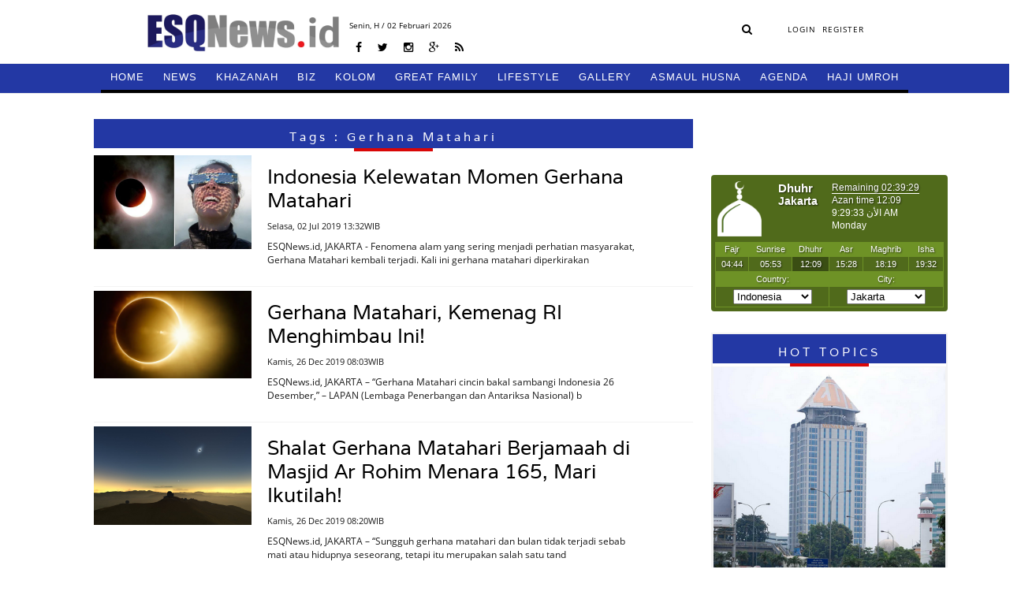

--- FILE ---
content_type: text/html; charset=UTF-8
request_url: https://esqnews.id/tags/Gerhana%20Matahari
body_size: 6897
content:
<!DOCTYPE html>
<html lang="en">
<head><meta http-equiv="Content-Type" content="text/html; charset=utf-8">
    <title>Tags -  ESQNews.id</title>
<meta charset="utf-8">
<meta http-equiv="X-UA-Compatible" content="IE=edge">
<meta name="viewport" content="width=device-width, initial-scale=1">

<link href="https://esqnews.id/assets/images/favicon-rol.png" rel="shortcut icon" type="image/x-icon">
<link href="https://esqnews.id/assets/images/title.png" rel="shortcut icon" type="image/x-icon">
<link rel="stylesheet" type="text/css" href="https://esqnews.id/assets/css/bootstrap.min.css">
<link rel="stylesheet" type="text/css" href="https://esqnews.id/assets/css/font-awesome.min.css">
<link rel="stylesheet" type="text/css" href="https://esqnews.id/assets/css/animate.css">
<link rel="stylesheet" type="text/css" href="https://esqnews.id/assets/css/style.css?v=2097437349">
<link rel="stylesheet" href="https://esqnews.id/assets/css/jquery.bxslider.css" />
<link rel="stylesheet" href="https://esqnews.id/assets/css/sweetalert.css" />
      <link rel="stylesheet" media="all" type="text/css" href="/assets/adminlte/datetimepicker/jquery-ui.css" />
    <link rel="stylesheet" media="all" type="text/css" href="/assets/adminlte/datetimepicker/jquery-ui-timepicker-addon.css" />


    </head>
<body>
    <div id="fb-root"></div>
<script async defer crossorigin="anonymous" src="https://connect.facebook.net/id_ID/sdk.js#xfbml=1&version=v5.0"></script>
    <!-- Global site tag (gtag.js) - Google Analytics -->
<script async src="https://www.googletagmanager.com/gtag/js?id=UA-109816914-17"></script>
<script>
  window.dataLayer = window.dataLayer || [];
  function gtag(){dataLayer.push(arguments);}
  gtag('js', new Date());

  gtag('config', 'UA-109816914-17');
</script>
    <div class="overlay"></div>
    <div id="wrapper">
        <!-- The Modal -->
</style>

<header class="cb-header header2" style="top: -87px; visibility: visible; opacity: 1; z-index: 1; box-shadow: none; transition: box-shadow 0.9s linear;">
  <!-- topbar_one -->
  <div class="topbar_two">
    <nav class="navbar navbar-findcond navbar-fixed-top" style="display: none;">
      <div class="container">
        <div class="navbar-header">
        <button type="button" class="navbar-toggle collapsed" data-toggle="collapse" data-target="#navbar">
          <span class="sr-only">Toggle navigation</span>
          <span class="icon-bar"></span>
          <span class="icon-bar"></span> 
          <span class="icon-bar"></span>
        </button>
        <a class="navbar-brand" href="https://esqnews.id">
          <div class="logo">
            <img src="https://esqnews.id/assets/images/logo3.png">
          </div>
        </a>
      </div>
       
      <div class="collapse navbar-collapse" id="navbar">
        <ul class="nav navbar-nav navbar-left navbar-fixed-up" >
          <li>
            <a href="https://esqnews.id">HOME </a>
          </li>
                     
          <li class="dropdown">
            <a href="/category/news" style="border-bottom: 4px solid #000000;">NEWS</a>
                          <ul class="child-menu" style="border-bottom: 4px solid #000000;">
                              <li>
                  <a href="/category/news/nasional" style>NASIONAL</a>
                </li>
                               <li>
                  <a href="/category/news/internasional" style>INTERNASIONAL</a>
                </li>
                               <li>
                  <a href="/category/news/" style>LIPUTAN</a>
                </li>
                

            </ul>
                      </li>

          
          <li class="dropdown">
            <a href="/category/khazanah" style="border-bottom: 4px solid #000000;">KHAZANAH</a>
                          <ul class="child-menu" style="border-bottom: 4px solid #000000;">
                              <li>
                  <a href="/category/khazanah/oase" style>OASE</a>
                </li>
                

            </ul>
                      </li>

          
          <li class="dropdown">
            <a href="/category/biz" style="border-bottom: 4px solid #000000;">BIZ</a>
                          <ul class="child-menu" style="border-bottom: 4px solid #000000;">
                              <li>
                  <a href="/category/biz/ekonomi" style>EKONOMI</a>
                </li>
                               <li>
                  <a href="/category/biz/corporate" style>CORPORATE</a>
                </li>
                               <li>
                  <a href="/category/biz/training" style>TRAINING</a>
                </li>
                               <li>
                  <a href="/category/biz/hr" style>HR</a>
                </li>
                

            </ul>
                      </li>

          
          <li class="dropdown">
            <a href="/category/kolom" style="border-bottom: 4px solid #000000;">KOLOM</a>
                          <ul class="child-menu" style="border-bottom: 4px solid #000000;">
                              <li>
                  <a href="/category/kolom/alumni" style>ALUMNI</a>
                </li>
                               <li>
                  <a href="/category/kolom/" style>CERBUNG</a>
                </li>
                               <li>
                  <a href="/category/kolom/tokoh" style>TOKOH</a>
                </li>
                               <li>
                  <a href="/category/kolom/opini" style>OPINI</a>
                </li>
                               <li>
                  <a href="/category/kolom/kisah" style>KISAH</a>
                </li>
                

            </ul>
                      </li>

          
          <li class="dropdown">
            <a href="/category/great-family" style="border-bottom: 4px solid #000000;">GREAT FAMILY</a>
                          <ul class="child-menu" style="border-bottom: 4px solid #000000;">
                              <li>
                  <a href="/category/great-family/harmony" style>HARMONY</a>
                </li>
                               <li>
                  <a href="/category/great-family/woman" style>WOMAN</a>
                </li>
                               <li>
                  <a href="/category/great-family/parenting" style>PARENTING</a>
                </li>
                               <li>
                  <a href="/category/great-family/education" style>EDUCATION</a>
                </li>
                

            </ul>
                      </li>

          
          <li class="dropdown">
            <a href="/category/lifestyle" style="border-bottom: 4px solid #000000;">LIFESTYLE</a>
                          <ul class="child-menu" style="border-bottom: 4px solid #000000;">
                              <li>
                  <a href="/category/lifestyle/lifestyle" style>LIFESTYLE</a>
                </li>
                               <li>
                  <a href="/category/lifestyle/sport" style>SPORT</a>
                </li>
                               <li>
                  <a href="/category/lifestyle/oto" style>OTO</a>
                </li>
                               <li>
                  <a href="/category/lifestyle/traveling" style>TRAVELING</a>
                </li>
                               <li>
                  <a href="/category/lifestyle/kuliner" style>KULINER</a>
                </li>
                               <li>
                  <a href="/category/lifestyle/fashion" style>FASHION</a>
                </li>
                

            </ul>
                      </li>

          
          <li class="dropdown">
            <a href="/category/gallery" style="border-bottom: 4px solid #000000;">GALLERY</a>
                          <ul class="child-menu" style="border-bottom: 4px solid #000000;">
                              <li>
                  <a href="/category/gallery/foto" style>FOTO</a>
                </li>
                               <li>
                  <a href="/category/gallery/video" style>VIDEO</a>
                </li>
                               <li>
                  <a href="/category/gallery/komik" style>KOMIK</a>
                </li>
                

            </ul>
                      </li>

          
          <li class="dropdown">
            <a href="/category/asmaul-husna" style="border-bottom: 4px solid #000000;">ASMAUL HUSNA</a>
                        </li>

          
          <li class="dropdown">
            <a href="/category/agenda" style="border-bottom: 4px solid #000000;">AGENDA</a>
                        </li>

          
          <li class="dropdown">
            <a href="/category/hajiumroh" style="border-bottom: 4px solid #000000;">HAJI UMROH</a>
                        </li>

                   
          </ul>
        </div>
      </div>
    </nav>

    <div class="clear"></div>   
  </div>
  <!-- topbar_one -->
</header>
<header class="cb-header header1" style="top: 0px; visibility: visible; opacity: 1; z-index: 1;">
  <!-- topbar_one -->
  <div class="topbar_one">
    <div class="topbar_center">
      <div class="topbar_one_left">
        <div class="logo">
          <a href="https://esqnews.id">
            <img src="https://esqnews.id/assets/images/logo.png">
          </a>
        </div>
      </div>
      <div class="topbar_one_center">
        <div class="date_home">
              <p>
            Senin,<span id="hij" style="color:black"></span> H / 02 Februari 2026
          </p>
              </div>
        <div class="sosmed_wrap">
          <ul>
            <li>
              <a href="javascript:void(0);" target="_blank"><i class="fa fa-facebook" aria-hidden="true"></i></a>
            </li>
            <li>
              <a href="https://twitter.com/esqnewsid" target="_blank"><i class="fa fa-twitter" aria-hidden="true"></i></a>
            </li>
            <li>
              <a href="javascript:void(0);" target="_blank"><i class="fa fa-instagram" aria-hidden="true"></i></a>
            </li>
            <li>
              <a href="javascript:void(0);" target="_blank"><i class="fa fa-google-plus" aria-hidden="true"></i></a>
            </li>
            <li>
              <a href="javascript:void(0);" target="_blank"><i class="fa fa-rss" aria-hidden="true"></i></a>
            </li>
          </ul>
        </div>
      </div>
      <div class="topbar_one_right">
        <div class="search_wrap">
          <form action="https://esqnews.id/search" class="frmSearch" method="GET">
            <input type="hidden" name="_token" value="BlDpPnknhSiDD9x7i6IBFajUJzZlLXrk5jfJ0PDB">
            <div class="hide-search" style="position:absolute; width:0px;overflow: hidden">
              <input type="search" name="keyword"  placeholder="Cari Berita">
              <input type="hidden" name="date_start"  placeholder="Cari Berita">
              <input type="hidden" name="date_end"  placeholder="Cari Berita">
              <input type="hidden" name="sort-type"  placeholder="Cari Berita">
              <a class="search-button-hide" style="display: none"><i class="fa fa-times-circle" aria-hidden="true"></i></a>
            </div>
            <a class="search-button-show"><i class="fa fa-search" aria-hidden="true"></i></a>
          </form>
        </div>
        <div class="user_top">
          <ul>
                        
            <li>
              <a href="https://esqnews.id/login" class="login login-btn">LOGIN</a>
            </li>
            <li>
              <a href="https://esqnews.id/register">REGISTER</a>
            </li>
                      </ul>
        </div>
      </div>
      <div class="clear"></div>
    </div>
    <div class="clear"></div>
  </div>
  <!-- topbar_one -->
  <!-- topbar_one -->
  <div class="topbar_two">
    <!--nav-->
    <div class="container">
      <div>
        <label class="mobile_menu visible-xs visible-sm" for="mobile_menu">
        <span>Menu</span>
        </label>
        <input id="mobile_menu" type="checkbox">
        <ul class="nav">
          <li>
            <a href="https://esqnews.id" style="border-bottom: 4px solid black"><i class="icon-home icon-large"></i>HOME</a>
          </li>
          <!----- Full Drop Down Name ---->
                     <li class="dropdown ">
            <a style="border-bottom: 4px solid #000000;" href="/category/news">NEWS</a>
                        <ul class="child-menu" style="border-bottom: 4px solid #000000;">
                            <li>
                <a href="/category/news/nasional">NASIONAL</a>
              </li>
                            <li>
                <a href="/category/news/internasional">INTERNASIONAL</a>
              </li>
                            <li>
                <a href="/category/news/">LIPUTAN</a>
              </li>
                          </ul>
                      </li>
                    <li class="dropdown ">
            <a style="border-bottom: 4px solid #000000;" href="/category/khazanah">KHAZANAH</a>
                        <ul class="child-menu" style="border-bottom: 4px solid #000000;">
                            <li>
                <a href="/category/khazanah/oase">OASE</a>
              </li>
                          </ul>
                      </li>
                    <li class="dropdown ">
            <a style="border-bottom: 4px solid #000000;" href="/category/biz">BIZ</a>
                        <ul class="child-menu" style="border-bottom: 4px solid #000000;">
                            <li>
                <a href="/category/biz/ekonomi">EKONOMI</a>
              </li>
                            <li>
                <a href="/category/biz/corporate">CORPORATE</a>
              </li>
                            <li>
                <a href="/category/biz/training">TRAINING</a>
              </li>
                            <li>
                <a href="/category/biz/hr">HR</a>
              </li>
                          </ul>
                      </li>
                    <li class="dropdown ">
            <a style="border-bottom: 4px solid #000000;" href="/category/kolom">KOLOM</a>
                        <ul class="child-menu" style="border-bottom: 4px solid #000000;">
                            <li>
                <a href="/category/kolom/alumni">ALUMNI</a>
              </li>
                            <li>
                <a href="/category/kolom/">CERBUNG</a>
              </li>
                            <li>
                <a href="/category/kolom/tokoh">TOKOH</a>
              </li>
                            <li>
                <a href="/category/kolom/opini">OPINI</a>
              </li>
                            <li>
                <a href="/category/kolom/kisah">KISAH</a>
              </li>
                          </ul>
                      </li>
                    <li class="dropdown ">
            <a style="border-bottom: 4px solid #000000;" href="/category/great-family">GREAT FAMILY</a>
                        <ul class="child-menu" style="border-bottom: 4px solid #000000;">
                            <li>
                <a href="/category/great-family/harmony">HARMONY</a>
              </li>
                            <li>
                <a href="/category/great-family/woman">WOMAN</a>
              </li>
                            <li>
                <a href="/category/great-family/parenting">PARENTING</a>
              </li>
                            <li>
                <a href="/category/great-family/education">EDUCATION</a>
              </li>
                          </ul>
                      </li>
                    <li class="dropdown ">
            <a style="border-bottom: 4px solid #000000;" href="/category/lifestyle">LIFESTYLE</a>
                        <ul class="child-menu" style="border-bottom: 4px solid #000000;">
                            <li>
                <a href="/category/lifestyle/lifestyle">LIFESTYLE</a>
              </li>
                            <li>
                <a href="/category/lifestyle/sport">SPORT</a>
              </li>
                            <li>
                <a href="/category/lifestyle/oto">OTO</a>
              </li>
                            <li>
                <a href="/category/lifestyle/traveling">TRAVELING</a>
              </li>
                            <li>
                <a href="/category/lifestyle/kuliner">KULINER</a>
              </li>
                            <li>
                <a href="/category/lifestyle/fashion">FASHION</a>
              </li>
                          </ul>
                      </li>
                    <li class="dropdown ">
            <a style="border-bottom: 4px solid #000000;" href="/category/gallery">GALLERY</a>
                        <ul class="child-menu" style="border-bottom: 4px solid #000000;">
                            <li>
                <a href="/category/gallery/foto">FOTO</a>
              </li>
                            <li>
                <a href="/category/gallery/video">VIDEO</a>
              </li>
                            <li>
                <a href="/category/gallery/komik">KOMIK</a>
              </li>
                          </ul>
                      </li>
                    <li class="dropdown ">
            <a style="border-bottom: 4px solid #000000;" href="/category/asmaul-husna">ASMAUL HUSNA</a>
                      </li>
                    <li class="dropdown ">
            <a style="border-bottom: 4px solid #000000;" href="/category/agenda">AGENDA</a>
                      </li>
                    <li class="dropdown ">
            <a style="border-bottom: 4px solid #000000;" href="/category/hajiumroh">HAJI UMROH</a>
                      </li>
                  
  
        </ul>
      </div>
    </div>
    <!--nav 4-->
    <div class="clear"></div>
  </div>
  <!-- topbar_one -->
</header> 
   <script src="https://ajax.googleapis.com/ajax/libs/jquery/3.3.1/jquery.min.js"></script>
   <script>
$(document).ready(function  () {
  $.ajax({
           url : 'http://api.aladhan.com/v1/gToH?date=02-02-2026&adjustment=1',
           method : "GET",
           dataType : "text",
           success : function (data)
           {
            var obj = JSON.parse(data)
            // console.log(obj.data.hijri);
            console.log('02-02-2026');
              $("#hij").html(obj.data.hijri.day+" "+obj.data.hijri.month.en+" "+obj.data.hijri.year);             
           }
       });  
})
   </script>
   
   <style>
        .topbar_two ul.nav li.dropdown ul.child-menu li a {
            padding:0px;
        }
   
       .topbar_two ul.nav li.dropdown ul.child-menu li a:hover {
            color: white;
            background-color: #0c143d;
            padding:0px;
        }
   </style>        <div class="space_header"></div>
        <div class="wrapper_conten">
            <div class="wrapper_conten_center">
                <div class="adv_topline">
    <div class="top-conten"></div>
    <div class="topline-ads">   
      <div class="row">
        <div class="ads Top_Line" style="margin:0px auto;width:97.5%; height:auto" data-google-query-id="CKf0l6nwoNoCFdSVaAod0BcE7Q">
           </div>
      </div>
    </div>        
</div>
<div class="pages_check" data-type="tags"></div>

<!-- wrapper content left -->
<div class="wrapper_conten_left"> 
    <div class="conten_box">
  <div class="conten_box_right kanal">
    <div class="conten_kanal_sub">
      <div class="left_ib_rightx">
        <div class="kop_kanal" id="home-terkini">
          <h2> Tags : Gerhana Matahari</h2>
        </div>
        <div class="line_kanal"></div>
        <!--kanal-->
                         <div class="set_subkanal">
          <div class="set_subkanal_wrap">
            <div class="img_subkanal">
              <img alt="" src="/uploads/images/5d1afa93727bd.jpg">
            </div>
          </div>
          <div class="txt_subkanal">
                            <h2><a href="https://esqnews.id/berita/indonesia-kelewatan-momen-gerhana-matahari">Indonesia Kelewatan Momen Gerhana Matahari</a></h2>
            <h6>Selasa, 02 Jul 2019 13:32WIB</h6>
            <h6>
            <p>
              ESQNews.id, JAKARTA - Fenomena alam yang sering menjadi perhatian masyarakat, Gerhana Matahari kembali terjadi. Kali ini gerhana matahari diperkirakan
            </p>
            </h6>
          </div>
          <div class="clear"></div>
        </div>
                          <div class="set_subkanal">
          <div class="set_subkanal_wrap">
            <div class="img_subkanal">
              <img alt="" src="/uploads/images/5e0406ec95a46.png">
            </div>
          </div>
          <div class="txt_subkanal">
                            <h2><a href="https://esqnews.id/berita/gerhana-matahari-kemenag-ri-menghimbau-ini">Gerhana Matahari, Kemenag RI Menghimbau Ini!</a></h2>
            <h6>Kamis, 26 Dec 2019 08:03WIB</h6>
            <h6>
            <p>
              ESQNews.id, JAKARTA – “Gerhana Matahari cincin bakal
sambangi Indonesia 26 Desember,” – LAPAN (Lembaga Penerbangan dan Antariksa
Nasional) b
            </p>
            </h6>
          </div>
          <div class="clear"></div>
        </div>
                          <div class="set_subkanal">
          <div class="set_subkanal_wrap">
            <div class="img_subkanal">
              <img alt="" src="/uploads/images/5e040ae69f12f.jpg">
            </div>
          </div>
          <div class="txt_subkanal">
                            <h2><a href="https://esqnews.id/berita/shalat-gerhana-matahari-berjamaah-di-masjid-ar-rohim-menara-165-mari-ikutilah">Shalat Gerhana Matahari Berjamaah di Masjid Ar Rohim Menara 165, Mari Ikutilah!</a></h2>
            <h6>Kamis, 26 Dec 2019 08:20WIB</h6>
            <h6>
            <p>
              ESQNews.id, JAKARTA – “Sungguh gerhana matahari dan bulan
tidak terjadi sebab mati atau hidupnya seseorang, tetapi itu merupakan salah
satu tand
            </p>
            </h6>
          </div>
          <div class="clear"></div>
        </div>
                <div id="loop">
       </div>     
         <div class="remove"><a class="loadmore" id="btn-more" data-id="5" rel="latest|"><p>LOAD MORE <i class="fa fa-angle-down">&nbsp;</i></p></a></div>
        <div class="clear"></div>
        <div class="pagination">
          <section>
          <nav role="navigation">
   
          </nav>
          <!-- cd-pagination-wrapper --></section>
        </div>
      </div>
      <div class="clear"></div>
    </div>
    <!--conten-->
    <div class="clear"></div>
  </div>
</div>
   <script src="https://ajax.googleapis.com/ajax/libs/jquery/3.3.1/jquery.min.js"></script>
<script>
$(document).ready(function(){

 $(document).on('click','#btn-more',function(){

       var id = $(this).data('id');
       $("#btn-more").html("Loading....");
       $.ajax({
           url : '/tags/loaddata',
           method : "POST",
           data : {id:id, _token:"BlDpPnknhSiDD9x7i6IBFajUJzZlLXrk5jfJ0PDB"},
           dataType : "text",
           success : function (data)
           {
              if(data != '') 
              {
                  $('#remove-row').remove();
                  $('#loop').append(data);
              }
              else
              {
                  $('#btn-more').html("<center>No Data</center>");
              }
             
           }
       });
        });
});
</script></div>
<!-- end wrapper content left --> 

<!-- end wrapper content right -->
<div class="wrapper_conten_right">
    <div class="ads_img">
	</div>

<div class="clear">&nbsp;</div>

<div class="ads_img">
	</div>

<div class="clear">&nbsp;</div>

<div class="ads_img">
	</div>
<div class="clear">&nbsp;</div>

<div class="jadwal-sholat">
	<div class="jadwalsholat" style="margin-bottom:5px;margin-top:5px; width:100% height:100%">
	    <iframe src="https://timesprayer.com/widgets.php?frame=1&amp;lang=en&amp;name=jakarta&amp;avachang=true&amp;time=0" style="border: medium none; overflow: hidden; width: 100%; height: 190px;"></iframe>    
	</div> 
	<div class="clear"></div>
</div>
			<div class="wrap_populer_set">
	<div class="conten_populer">
		<div class="kop_kanal">
			<h2>HOT TOPICS</h2>
		</div>
		<div class="line_kanal"></div>
		<div class="conten_populer">
			<div class="img_img_hottopik">
				<img src="/uploads/images/5d91765a9589b.png">
			</div>
			<div class="hot_topik_2">
				<div>
					<a href="https://esqnews.id/tags/Ary Ginanjar Agustian"><h2 style="color: #FFF; font-size: 14px; margin-top: 5px; background: #000; padding: 10px;text-align: center;">#Ary Ginanjar Agustian</h2></a>
				</div>
				<div class="hot_topik_2_center">
					<ul>
				    	<li>
							<a href="https://esqnews.id/berita/mengapa-gedung-berlafadz-allah-ini-disebut-menara-165">Mengapa Gedung Berlafadz Allah Ini Disebut Menara 165?</a>
						</li>

					</ul>
					<div class="clear"></div>
				</div>
				<div class="clear"></div>
			</div>
			<div class="clear"></div>
		</div>
		<!--topik-->
		<!--topik-->
														<div class="wcr_topik">
			<div class="wcr_topik_wrap">
				<div class="wcr_left"></div>
				<div class="wrc_right">
					<div class="jdl_wcr">
						<a href="https://esqnews.id/tags/ESQ"><h2>#ESQ</h2></a>
					</div>
				</div>
			</div>
		</div>
											<div class="wcr_topik">
			<div class="wcr_topik_wrap">
				<div class="wcr_left"></div>
				<div class="wrc_right">
					<div class="jdl_wcr">
						<a href="https://esqnews.id/tags/ Ary Ginanjar Agustian"><h2># Ary Ginanjar Agustian</h2></a>
					</div>
				</div>
			</div>
		</div>
											<div class="wcr_topik">
			<div class="wcr_topik_wrap">
				<div class="wcr_left"></div>
				<div class="wrc_right">
					<div class="jdl_wcr">
						<a href="https://esqnews.id/tags/ESQ Business School"><h2>#ESQ Business School</h2></a>
					</div>
				</div>
			</div>
		</div>
											<div class="wcr_topik">
			<div class="wcr_topik_wrap">
				<div class="wcr_left"></div>
				<div class="wrc_right">
					<div class="jdl_wcr">
						<a href="https://esqnews.id/tags/ ESQ"><h2># ESQ</h2></a>
					</div>
				</div>
			</div>
		</div>
											<div class="wcr_topik">
			<div class="wcr_topik_wrap">
				<div class="wcr_left"></div>
				<div class="wrc_right">
					<div class="jdl_wcr">
						<a href="https://esqnews.id/tags/ASN"><h2>#ASN</h2></a>
					</div>
				</div>
			</div>
		</div>
								<!--topik-->

		<!--topik--></div>
	<div class="clear"></div>
</div></div>
<!-- end wrapper content right -->

            </div>
        </div>

        <div id="main">
            <div id="content">
          
            </div>
        </div>

        <div class="row">
            <div class="col-md-12">
            <!--<div class="wrap_footer" style="background-color: transparent !important;">-->
 
  <!--<div class="wrap_footer_set">-->
  <!--  <div class="container">-->
  <!--    <div class="row">-->
  <!--      <div class="col-md-12">-->
  <!--        <div class="top">-->
  <!--          <div class="wrapper">-->
  <!--            <div class="wrp-itemfooter">-->
                                <!--<div class="col col-item-8">-->
                <!--  <h5><a href="/"><b>NEWS</b></a></h5>-->
                <!--  <ul>-->
                                                              <!--<li>-->
                    <!--  <a style="color: !important" href="/category/news/nasional">NASIONAL</a>-->
                    <!--</li>-->
                                          <!--<li>-->
                    <!--  <a style="color: !important" href="/category/news/internasional">INTERNASIONAL</a>-->
                    <!--</li>-->
                                            
                <!--  </ul>-->
                <!--</div>-->
                                <!--<div class="col col-item-8">-->
                <!--  <h5><a href="/"><b>BIZ</b></a></h5>-->
                <!--  <ul>-->
                                                              <!--<li>-->
                    <!--  <a style="color: !important" href="/category/biz/ekonomi">EKONOMI</a>-->
                    <!--</li>-->
                                          <!--<li>-->
                    <!--  <a style="color: !important" href="/category/biz/corporate">CORPORATE</a>-->
                    <!--</li>-->
                                          <!--<li>-->
                    <!--  <a style="color: !important" href="/category/biz/training">TRAINING</a>-->
                    <!--</li>-->
                                          <!--<li>-->
                    <!--  <a style="color: !important" href="/category/biz/hr">HR</a>-->
                    <!--</li>-->
                                            
                <!--  </ul>-->
                <!--</div>-->
                                <!--<div class="col col-item-8">-->
                <!--  <h5><a href="/"><b>KOLOM</b></a></h5>-->
                <!--  <ul>-->
                                                              <!--<li>-->
                    <!--  <a style="color: !important" href="/category/kolom/alumni">ALUMNI</a>-->
                    <!--</li>-->
                                          <!--<li>-->
                    <!--  <a style="color: !important" href="/category/kolom/tokoh">TOKOH</a>-->
                    <!--</li>-->
                                          <!--<li>-->
                    <!--  <a style="color: !important" href="/category/kolom/opini">OPINI</a>-->
                    <!--</li>-->
                                          <!--<li>-->
                    <!--  <a style="color: !important" href="/category/kolom/kisah">KISAH</a>-->
                    <!--</li>-->
                                          <!--<li>-->
                    <!--  <a style="color: !important" href="/category/kolom/oase">OASE</a>-->
                    <!--</li>-->
                                            
                <!--  </ul>-->
                <!--</div>-->
                                <!--<div class="col col-item-8">-->
                <!--  <h5><a href="/"><b>GREAT FAMILY</b></a></h5>-->
                <!--  <ul>-->
                                                              <!--<li>-->
                    <!--  <a style="color: !important" href="/category/great-family/harmony">HARMONY</a>-->
                    <!--</li>-->
                                          <!--<li>-->
                    <!--  <a style="color: !important" href="/category/great-family/woman">WOMAN</a>-->
                    <!--</li>-->
                                          <!--<li>-->
                    <!--  <a style="color: !important" href="/category/great-family/parenting">PARENTING</a>-->
                    <!--</li>-->
                                          <!--<li>-->
                    <!--  <a style="color: !important" href="/category/great-family/education">EDUCATION</a>-->
                    <!--</li>-->
                                            
                <!--  </ul>-->
                <!--</div>-->
                                <!--<div class="col col-item-8">-->
                <!--  <h5><a href="/"><b>LIFESTYLE</b></a></h5>-->
                <!--  <ul>-->
                                                              <!--<li>-->
                    <!--  <a style="color: !important" href="/category/lifestyle/lifestyle-1">LIFESTYLE</a>-->
                    <!--</li>-->
                                          <!--<li>-->
                    <!--  <a style="color: !important" href="/category/lifestyle/sport">SPORT</a>-->
                    <!--</li>-->
                                          <!--<li>-->
                    <!--  <a style="color: !important" href="/category/lifestyle/oto">OTO</a>-->
                    <!--</li>-->
                                          <!--<li>-->
                    <!--  <a style="color: !important" href="/category/lifestyle/traveling">TRAVELING</a>-->
                    <!--</li>-->
                                          <!--<li>-->
                    <!--  <a style="color: !important" href="/category/lifestyle/kuliner">KULINER</a>-->
                    <!--</li>-->
                                          <!--<li>-->
                    <!--  <a style="color: !important" href="/category/lifestyle/fashion">FASHION</a>-->
                    <!--</li>-->
                                            
                <!--  </ul>-->
                <!--</div>-->
                                <!--<div class="col col-item-8">-->
                <!--  <h5><a href="/"><b>GALLERY</b></a></h5>-->
                <!--  <ul>-->
                                                              <!--<li>-->
                    <!--  <a style="color: !important" href="/category/gallery/foto">FOTO</a>-->
                    <!--</li>-->
                                          <!--<li>-->
                    <!--  <a style="color: !important" href="/category/gallery/video">VIDEO</a>-->
                    <!--</li>-->
                                          <!--<li>-->
                    <!--  <a style="color: !important" href="/category/gallery/komik">KOMIK</a>-->
                    <!--</li>-->
                                            
                <!--  </ul>-->
                <!--</div>-->
                    <!--          </div>-->
    <!--        </div>-->
    <!--      </div>-->
    <!--    </div>-->
    <!--  </div>-->
    <!--</div>-->
    <!--<div class="wrap_footer_set_kanal">-->
    <!--  <div class="wrap_footer_set_kanal_left">-->
    <!--    <div class="footer_set1" style="margin-top: 26px;background: transparent;">-->
    <!--      <center>IKUTI KAMI</center>-->
    <!--      <div style="margin-top: 0px;border-top: none;" class="footer_set1_sosmed">-->
                        <!--<ul>-->
                            <!--<li>-->
              <!--  <a href="https://www.facebook.com/esqnews/" target="_blank"><img src="/uploads/images/1523267953.png" width="30" height="30"></a>-->
              <!--</li>-->
                           <!--<li>-->
              <!--  <a href="https://www.instagram.com/esqnews/" target="_blank"><img src="/uploads/images/1535017022.png" width="30" height="30"></a>-->
              <!--</li>-->
                     <!--    </ul>-->
        <!--  </div>-->
        <!--</div>-->

        <!-- accordion -->
        <!--<div class="accordion hidden">-->
        <!--  <div class="kop_footer">-->
        <!--    <h2></h2>-->
        <!--  </div>-->

            <!-- news -->
                                                  <!--<div class="wrap_acc"> -->
                      
            <!--<div class="accordion__section">-->
            <!--  <div class="accordion__titlebox" data-href="#accordion-0">-->
            <!--    <div class="accordion__icon">-->
            <!--      <span class="plus">+</span>-->
            <!--      <span class="minus">—</span>-->
            <!--    </div>-->
            <!--    <div class="accordion__title">NEWS</div>-->
            <!--  </div>-->
            <!--  <div id="accordion-0" class="accordion__content">-->
            <!--    <ul>-->
                                                        <!--<li>-->
                  <!--  <a style="color: !important" href="/category/news/nasional">NASIONAL</a>-->
                  <!--</li>-->
                                      <!--<li>-->
                  <!--  <a style="color: !important" href="/category/news/internasional">INTERNASIONAL</a>-->
                  <!--</li>-->
                                        
            <!--    </ul>-->
            <!--  </div>-->
            <!--</div>-->
                         
                         
            <!--<div class="accordion__section">-->
            <!--  <div class="accordion__titlebox" data-href="#accordion-1">-->
            <!--    <div class="accordion__icon">-->
            <!--      <span class="plus">+</span>-->
            <!--      <span class="minus">—</span>-->
            <!--    </div>-->
            <!--    <div class="accordion__title">BIZ</div>-->
            <!--  </div>-->
            <!--  <div id="accordion-1" class="accordion__content">-->
            <!--    <ul>-->
                                                        <!--<li>-->
                  <!--  <a style="color: !important" href="/category/biz/ekonomi">EKONOMI</a>-->
                  <!--</li>-->
                                      <!--<li>-->
                  <!--  <a style="color: !important" href="/category/biz/corporate">CORPORATE</a>-->
                  <!--</li>-->
                                      <!--<li>-->
                  <!--  <a style="color: !important" href="/category/biz/training">TRAINING</a>-->
                  <!--</li>-->
                                      <!--<li>-->
                  <!--  <a style="color: !important" href="/category/biz/hr">HR</a>-->
                  <!--</li>-->
                                        
            <!--    </ul>-->
            <!--  </div>-->
            <!--</div>-->
                         
                         
            <!--<div class="accordion__section">-->
            <!--  <div class="accordion__titlebox" data-href="#accordion-2">-->
            <!--    <div class="accordion__icon">-->
            <!--      <span class="plus">+</span>-->
            <!--      <span class="minus">—</span>-->
            <!--    </div>-->
            <!--    <div class="accordion__title">KOLOM</div>-->
            <!--  </div>-->
            <!--  <div id="accordion-2" class="accordion__content">-->
            <!--    <ul>-->
                                                        <!--<li>-->
                  <!--  <a style="color: !important" href="/category/kolom/alumni">ALUMNI</a>-->
                  <!--</li>-->
                                      <!--<li>-->
                  <!--  <a style="color: !important" href="/category/kolom/tokoh">TOKOH</a>-->
                  <!--</li>-->
                                      <!--<li>-->
                  <!--  <a style="color: !important" href="/category/kolom/opini">OPINI</a>-->
                  <!--</li>-->
                                      <!--<li>-->
                  <!--  <a style="color: !important" href="/category/kolom/kisah">KISAH</a>-->
                  <!--</li>-->
                                      <!--<li>-->
                  <!--  <a style="color: !important" href="/category/kolom/oase">OASE</a>-->
                  <!--</li>-->
                                        
            <!--    </ul>-->
            <!--  </div>-->
            <!--</div>-->
                         
                         
            <!--<div class="accordion__section">-->
            <!--  <div class="accordion__titlebox" data-href="#accordion-3">-->
            <!--    <div class="accordion__icon">-->
            <!--      <span class="plus">+</span>-->
            <!--      <span class="minus">—</span>-->
            <!--    </div>-->
            <!--    <div class="accordion__title">GREAT FAMILY</div>-->
            <!--  </div>-->
            <!--  <div id="accordion-3" class="accordion__content">-->
            <!--    <ul>-->
                                                        <!--<li>-->
                  <!--  <a style="color: !important" href="/category/great-family/harmony">HARMONY</a>-->
                  <!--</li>-->
                                      <!--<li>-->
                  <!--  <a style="color: !important" href="/category/great-family/woman">WOMAN</a>-->
                  <!--</li>-->
                                      <!--<li>-->
                  <!--  <a style="color: !important" href="/category/great-family/parenting">PARENTING</a>-->
                  <!--</li>-->
                                      <!--<li>-->
                  <!--  <a style="color: !important" href="/category/great-family/education">EDUCATION</a>-->
                  <!--</li>-->
                                        
            <!--    </ul>-->
            <!--  </div>-->
            <!--</div>-->
                         
                         
            <!--<div class="accordion__section">-->
            <!--  <div class="accordion__titlebox" data-href="#accordion-4">-->
            <!--    <div class="accordion__icon">-->
            <!--      <span class="plus">+</span>-->
            <!--      <span class="minus">—</span>-->
            <!--    </div>-->
            <!--    <div class="accordion__title">LIFESTYLE</div>-->
            <!--  </div>-->
            <!--  <div id="accordion-4" class="accordion__content">-->
            <!--    <ul>-->
                                                        <!--<li>-->
                  <!--  <a style="color: !important" href="/category/lifestyle/lifestyle-1">LIFESTYLE</a>-->
                  <!--</li>-->
                                      <!--<li>-->
                  <!--  <a style="color: !important" href="/category/lifestyle/sport">SPORT</a>-->
                  <!--</li>-->
                                      <!--<li>-->
                  <!--  <a style="color: !important" href="/category/lifestyle/oto">OTO</a>-->
                  <!--</li>-->
                                      <!--<li>-->
                  <!--  <a style="color: !important" href="/category/lifestyle/traveling">TRAVELING</a>-->
                  <!--</li>-->
                                      <!--<li>-->
                  <!--  <a style="color: !important" href="/category/lifestyle/kuliner">KULINER</a>-->
                  <!--</li>-->
                                      <!--<li>-->
                  <!--  <a style="color: !important" href="/category/lifestyle/fashion">FASHION</a>-->
                  <!--</li>-->
                                        
            <!--    </ul>-->
            <!--  </div>-->
            <!--</div>-->
                                          </div> 
                      
                                          <!--<div class="wrap_acc"> -->
                      
            <!--<div class="accordion__section">-->
            <!--  <div class="accordion__titlebox" data-href="#accordion-5">-->
            <!--    <div class="accordion__icon">-->
            <!--      <span class="plus">+</span>-->
            <!--      <span class="minus">—</span>-->
            <!--    </div>-->
            <!--    <div class="accordion__title">GALLERY</div>-->
            <!--  </div>-->
            <!--  <div id="accordion-5" class="accordion__content">-->
            <!--    <ul>-->
                                                        <!--<li>-->
                  <!--  <a style="color: !important" href="/category/gallery/foto">FOTO</a>-->
                  <!--</li>-->
                                      <!--<li>-->
                  <!--  <a style="color: !important" href="/category/gallery/video">VIDEO</a>-->
                  <!--</li>-->
                                      <!--<li>-->
                  <!--  <a style="color: !important" href="/category/gallery/komik">KOMIK</a>-->
                  <!--</li>-->
                                        
            <!--    </ul>-->
            <!--  </div>-->
            <!--</div>-->
                                          </div> 
                      
                   
              
          

      <!--    <div class="wrap_acc"></div>-->
      <!--  </div>-->
      <!--</div>-->
            <!--<div class="wrap_footer_set_kanal_right">-->
      <!--  <div class="wrap_footer_set_kanal_right_a">-->
      <!--    <div class="site_wrap">-->
      <!--      <div class="sw">-->
      <!--        <span>Contact Info</span>-->
      <!--      </div>-->
      <!--      <div class="sw">-->
             
      <!--        <h4>Menara 165, Lantai 24, Jl. TB. Simatupang, Kav 1, Cilandak, Jakarta Selatan 12560</h4>-->
              
      <!--      </div>-->
      <!--      <div class="sw">-->
      <!--        <p>-->
      <!--           Phone:<br>-->
                                      <!--(021) 29406969<br>-->
                                       <!--082228883165<br>-->
                                     <!--Fax:-->
                                       <!--TOLL FREE : +62 800-1-165-165 (Bebas Pulsa)<br>-->
                                     <!--Email:-->
                                          <!--redaksi@esq165.co.id<br>-->
                     
    <!--        </div>-->
    <!--      </div>-->
    <!--    </div>-->
    <!--    <div class="wrap_footer_set_kanal_right_b"></div>-->
    <!--  </div>-->
    <!--  <div class="clear"></div>-->
    <!--</div>-->
    <!--<div class="footer_set1">-->
    <!--  <div class="footer_set1_a">-->
    <!--    <ul>-->
                              <!--<li>-->
          <!--  <a href="/about">About Us</a>-->
          <!--</li>-->
                    <!--<li>-->
          <!--  <a href="/redaksi">Redaksi</a>-->
          <!--</li>-->
                    <!--<li>-->
          <!--  <a href="/career">career</a>-->
          <!--</li>-->
                    <!--<li>-->
          <!--  <a href="/pedoman">pedoman</a>-->
          <!--</li>-->
                    <!--<li>-->
          <!--  <a href="/contact">contacts</a>-->
          <!--</li>-->
                    <!--<li>-->
          <!--  <a href="/disclaimer">disclaimer</a>-->
          <!--</li>-->
                    <!--<li>-->
          <!--  <a href="/privacy-policy">privacy policy</a>-->
          <!--</li>-->
          <!--        </ul>-->
<!--      </div>-->
<!--      <div class="footer_set1_b">-->
<!--        <p>-->
<!--          Copyright © 2019 ESQNEWS.ID, All right reserved-->
<!--        </p>-->
<!--      </div>-->
<!--      <div class="clear"></div>-->
<!--    </div>-->
<!--    <div class="clear"></div>-->
<!--  </div>-->
<!--  <div class="clear"></div>-->
<!--</div>-->
<script>
  $(function(){
    $('#showmore').html('testing testing asd');
      
     $('#close-bottom').click(function(){
            $('#adsframe').fadeOut('fast');
        })
  })
   $(function(){
     $('.close-apps').click(function(){
            $('.apps-box').fadeOut('fast');
        })
  })
</script>




            </div>
        </div>
    </div>
    <!-- <script src="http://esqnews.id/assets/js/jquery.min.js"></script> -->
<script type="text/javascript" src="https://esqnews.id/assets/js/jquery-1.11.1.min.js"></script>
<script src="https://esqnews.id/assets/js/bootstrap.min.js"></script>
<script src="https://esqnews.id/assets/js/jquery.cbslideheader.js"></script>
<script src="https://esqnews.id/assets/js/jquery.bxslider.min.js"></script>
<script src="https://esqnews.id/assets/js/ez-accordion.js"></script>
<script src="https://esqnews.id/assets/js/jquery.lazyload.js"></script>
<script src="https://esqnews.id/assets/js/jquery.bxslider.min.js"></script>
<script type="text/javascript" src="https://esqnews.id/assets/js/sweetalert.min.js"></script>
<script type="text/javascript" src="/js/jquery-ui.min.js"></script>
<script type="text/javascript" src="/assets/adminlte/datetimepicker/jquery-ui-timepicker-addon.js"></script>
<script type="text/javascript" src="/js/jquery-ui-timepicker-addon-i18n.js"></script>
<script type="text/javascript" src="/js/jquery-ui-sliderAccess.js"></script>
<script src="https://esqnews.id/assets/js/custom.js?v=1707990528"></script>
    <script defer src="https://static.cloudflareinsights.com/beacon.min.js/vcd15cbe7772f49c399c6a5babf22c1241717689176015" integrity="sha512-ZpsOmlRQV6y907TI0dKBHq9Md29nnaEIPlkf84rnaERnq6zvWvPUqr2ft8M1aS28oN72PdrCzSjY4U6VaAw1EQ==" data-cf-beacon='{"version":"2024.11.0","token":"69621739d9b14a8f8a36ff2cdf8a768b","r":1,"server_timing":{"name":{"cfCacheStatus":true,"cfEdge":true,"cfExtPri":true,"cfL4":true,"cfOrigin":true,"cfSpeedBrain":true},"location_startswith":null}}' crossorigin="anonymous"></script>
</body>
</html>



--- FILE ---
content_type: text/css
request_url: https://esqnews.id/assets/css/style.css?v=2097437349
body_size: 19265
content:
@font-face{font-family:"Open Sans"; font-style:normal; font-weight:400; src:local("Open Sans"),local("OpenSans"),url("../fonts/OpenSans-400.woff") format("woff")}
@font-face{font-family:"Varela"; font-style:normal; font-weight:400; src:local("Varela"),url("../fonts/Varela-400.woff") format("woff")}

body{
	/*background-image:url("images/pattern-bg.png"); 
	background-repeat:repeat; */
	background-color: #ffffff; 
	color:#444; 
	overflow-x:hidden !important
}
ul{padding:0; margin:0; list-style:none}
a{text-decoration:none}
a:hover{color:#646464}
a:focus{outline:none}
h2{font-family:'Varela',sans-serif; line-height:23px}
.overlay {
  background: rgba(0, 0, 0, 0.5) !important; 
}

.overlay.active {
  background: transparent;
  transition: background 0.2s;
  height: 100%;
  left: 0;
  cursor: pointer;
  position: fixed;
  top: 0;
  left: 0;
  right: 0;
  bottom: 0;
  width: 100%;
  z-index: 5; }
.frm-search {
  margin-top: 10px;
  margin-bottom: 10px;
}
.sort-date input[type=date] {
      font-size: 13px;
    height: 25px;
    width: 138px;
}
.sort-date input[type=text] {
  height: 25px;
  font-size: 13px;
  padding-left: 5px;
}

.padding-0 {
	padding: 0px !important;
}
.navbar-fixed-top {
	    border-width: 0 0 0px !important;
}
.img-center{display:block; margin-left:auto; margin-right:auto; text-align:center}
.img-right{display:block; margin-left:auto}
.img-left{display:block; margin-right:auto}
.yellow_bg{background-color:#ffd62c}
.yellow_btn{background-color:#ffd62c; color:#fff}
.yellow_btn:hover{background-color:#f8c907; color:#fff}
.limeblue_bg{background-color:#7dc34d}
.blue_bg{background-color:#09c}
.blue_btn{background-color:#09c; color:#fff}
.blue_btn:hover{background-color:#39c8f7; color:#fff}
.box_wrapper{background-color:#fff; /*box-shadow:0 0 9px #ddd;*/ display:inline; float:left; width:100%}
#header{float:left; display:inline; width:100%}
.header_top{display:inline; float:left; width:100%; position:relative}
/*.navbar{border-radius:0; float:left; margin-bottom:0; min-height:40px; width:100%; border:none}*/
.header_search{float:right; display:inline}
.navbar-nav > li > a{padding-bottom:10px; padding-top:10px; -webkit-transition:all 0.5s; -o-transition:all 0.5s; transition:all 0.5s}
.navbar-collapse{padding-left:0}
.container-fluid{padding-left:0}
#searchIcon{border:0 none; cursor:pointer; display:block; font-size:1.2em; height:40px; width:50px; -webkit-transition:all 0.5s; -o-transition:all 0.5s; transition:all 0.5s}
#shide{overflow:hidden; position:absolute; top:-80px; width:100%; z-index:9999999; left:0; display:none; background-color:#fff; -webkit-transition:all 0.5s; -o-transition:all 0.5s; transition:all 0.5s}
#search-hide input{background-color:rgba(255,255,255,1); border:0 none; font-family:"Open Sans"; font-size:16px; font-style:normal; font-weight:400; height:40px; padding:0 15px; width:95%; float:left}
button.remove{background-color:transparent; border:0 none; color:#555; cursor:pointer; font-size:1.5em; float:right; padding-top:5px}
.header_bottom{display:inline; float:left; padding:30px 15px; width:100%}
.logo_area{width:25%; float:left; display:inline}
.logo{font-size:35px; line-height:26px; font-family:"Varela",sans-serif; color:#252525}
.logo:hover, .logo:focus{text-decoration:none; outline:none}
a.logo b{color:#09c}
.logo > span{font-size:16px; display:block}
.top_addarea{float:right; width:728px; display:inline}
.top_addarea a{width:100%}
.top_addarea a > img{width:100%}
.scrollToTop{bottom:105px; display:none; font-size:32px; font-weight:bold; height:50px; position:fixed; right:75px; text-align:center; text-decoration:none; width:50px; z-index:9999; -webkit-transition:all 0.5s; -moz-transition:all 0.5s; -ms-transition:all 0.5s; -o-transition:all 0.5s; transition:all 0.5s}
.scrollToTop:hover, .scrollToTop:focus{text-decoration:none; outline:none}
.latest_newsarea{display:inline; float:left; width:100%; background-color:#1b1a1a}
.news_sticker li a{display:inline-block; color:#eee; margin-right:40px}
.latest_newsarea span{display:block; float:left; font-size:16px; padding:5px 25px; position:absolute; z-index:20}
.news_sticker{float:right; width:85%; padding:5px 15px 5px 5px}
.news_sticker li a:before{content:""; margin-right:5px}
.news_sticker li a:before{display:inline-block; font-family:FontAwesome; font-style:normal; font-weight:normal; line-height:1}
#preloader{position:fixed; top:0; left:0; right:0; bottom:0; background-color:#fff; z-index:99}
#status{width:200px; height:200px; position:absolute; left:50%; top:50%; background-image:url("images/status.gif"); background-repeat:no-repeat; background-position:center; margin:-100px 0 0 -100px}
.thumbnail_slider_area{display:inline; float:left; margin-top:20px; width:100%}
.signle_iteam{position:relative; padding:0 3px}
.slider_comntbox{background-color:rgba(0,0,0,0.5); left:15px; padding:5px 8px; position:absolute; top:10px; width:auto !important; z-index:5}
.slider_comntbox > p{color:#fff !important; margin-bottom:0}
.slider_comntbox > a{color:#fff !important}
.signle_iteam img{width:100%; height:100%; transform:translate3d(0px,0px,0px); -webkit-transition:all 0.5s; -o-transition:all 0.5s; transition:all 0.5s}
.signle_iteam:hover img{-webkit-transform:scale(1.1); -moz-transform:scale(1.1); -ms-transform:scale(1.1); -o-transform:scale(1.1); transform:scale(1.1)}
.owl-carousel .signle_iteam:last-child img{width:100% !important}
.slider_tittle{bottom:15px; color:#fff; font-size:20px; left:0; line-height:23px; margin:0 20px; padding:20px 0; position:absolute; right:0; text-align:center; width:auto; z-index:5}
.slider_tittle:hover, .slider_tittle:focus{color:#fff}
#contentbody{background-color:#eee; display:inline; float:left; min-height:500px; padding:0 30px; width:100%; padding-top:10px}
.left_bar{float:left; display:inline; width:93%; min-height:400px}
.single_leftbar{float:left; display:inline; width:100%; margin-bottom:25px}
.single_leftbar > h2{background-image:url("images/header_dot.png"); background-repeat:repeat; float:left; width:100%; margin-top:0}
.single_leftbar > h2 span{color:#fff; display:inline-block; float:left; font-size:15px; font-weight:400; padding:7px 10px; position:relative; line-height:15px}
.singleleft_inner{background-color:#fff; display:inline; float:left; padding:15px; width:100%}
.singleleft_inner img{width:100%}
.recentpost_nav li{display:block; margin-bottom:20px}
.recentpost_nav li a{display:block; line-height:23px; -webkit-transition:all 0.5s; -o-transition:all 0.5s; transition:all 0.5s}
.recentpost_nav li a:hover{opacity:0.75}
.recentpost_nav li a > img{margin-bottom:5px; width:100%}
.recent_title:before{content:""; margin-right:5px}
.recent_title:before{display:inline-block; font-family:FontAwesome; font-style:normal; font-weight:normal; line-height:1}
.middle_bar{display:inline; float:left; padding-bottom:40px; width:98%}
.featured_sliderarea{float:left; display:inline; width:100%}
.left_slide{font-size:11px; left:15px; padding:8px 12px; position:absolute; top:15px; color:#fff; z-index:10; -webkit-transition:all 0.5s; -o-transition:all 0.5s; transition:all 0.5s}
.right_slide{font-size:11px; left:55px; padding:8px 12px; position:absolute; top:15px; z-index:10; -webkit-transition:all 0.5s; -o-transition:all 0.5s; transition:all 0.5s}
.carousel-caption{z-index:15}
.carousel-indicators li{-webkit-transition:all 0.5s; -o-transition:all 0.5s; transition:all 0.5s}
.carousel-indicators .active{height:15px; width:15px}
.carousel-indicators{left:70%; text-align:right; top:20px; padding-right:3%}
.carousel-caption > h1 a{color:#fff; font-size:18px}
.single_category{background-color:#fff; display:inline; float:left; width:100%; margin-top:18px}
.category_title{float:left; display:inline; width:100%; background-image:url("images/header_dot.png"); background-repeat:repeat; text-align:center}
.category_title a{display:inline-block; font-size:16px; font-weight:normal; padding:7px 15px}
.single_category_inner{float:left; display:inline; width:100%; padding:10px 15px}
.catg_nav li{display:block; float:left; margin-right:20px; width:48.4%; margin-bottom:5px}
.catg_nav li:nth-child(2){margin-right:0}
.catg_nav li:nth-child(4){margin-right:0}
.catgimg_container{width:100%; height:150px; overflow:hidden; margin-bottom:8px}
.catg1_img img{height:100%; width:100%; -webkit-transition:all 1s ease; -moz-transition:all 1s ease; -ms-transition:all 1s ease; -o-transition:all 1s ease; transition:all 1s ease; transform:translate3d(0px,0px,0px)}
.catg1_img:hover img{opacity:0.8; -webkit-transform:scale(1.1); -moz-transform:scale(1.1); -ms-transform:scale(1.1); -o-transform:scale(1.1); transform:scale(1.1)}
.catg_title{color:#111; display:block; font-size:14px; line-height:23px; margin-bottom:7px}
.catg_title:before{display:inline-block; font-family:FontAwesome; font-style:normal; font-weight:normal; line-height:1; content:""; margin-right:5px}
.sing_commentbox{float:left; display:inline; width:100%}
.sing_commentbox > p{color:#888; display:inline-block; font-size:11px; font-weight:normal; margin-right:5px}
.sing_commentbox > p i{margin-right:5px}
.sing_commentbox > a{color:#888; font-size:11px; font-weight:normal}
.sing_commentbox > a i{margin-right:5px}
.catg_nav2 .catgimg_container{height:300px}
.post-summary{color:#9b9b9b; line-height:18px; margin:10px 5px 10px 0}
.category_three_fourarea{float:left; display:inline; width:100%}
.category_three{float:left; display:inline; width:48%}
.category_four{float:right; display:inline; width:48%}
.catg_nav3 li{width:100%}
.catg_nav3 .catgimg_container{width:100%}
.catg3_bottompost{float:left; display:inline; width:100%; margin-top:10px}
.catg3_snav li{border-top:1px solid #f1f1f1; display:block; padding-top:15px; padding-bottom:5px}
.catg3_snav .media-left{width:70px; height:70px}
.catg3_snav .media-left:hover{opacity:0.75}
.catg3_snav .media-left > img{width:100%; height:100%}
.catg5_nav li{border-top:medium none; float:left; padding-bottom:0; padding-top:5px; width:49%}
.right_bar{float:left; display:inline; width:100%}
.ppost_nav li{border-top:none}
.blog_archive{float:left; display:inline; width:100%}
.blog_archive select{background-color:#eee; border:medium none; height:50px; padding:10px; width:100%}
.blog_archive select option{cursor:pointer; padding:10px 5px}
.label_nav li a{border-bottom:1px solid; color:#777; display:block; padding:8px 5px; font-size:13px; -webkit-transition:all 0.5s; -o-transition:all 0.5s; transition:all 0.5s}
.label_nav li a:hover{text-decoration:none; padding-left:15px}
.label_nav li a:before{content:""; display:inline-block; font-family:FontAwesome; font-style:normal; font-weight:normal; line-height:1; margin-right:5px}
.link_nav li a{display:block; padding:3px 5px; font-size:13px; -webkit-transition:all 0.5s; -o-transition:all 0.5s; transition:all 0.5s}
.link_nav li a:before{display:inline-block; font-family:FontAwesome; font-style:normal; font-weight:normal; line-height:1; content:""; margin-right:5px}
.link_nav li a:hover{padding-left:15px; color:#777; text-decoration:none}
#footer{float:left; display:inline; width:100%}
.footer_top{float:left; display:inline; width:100%; background-color:#151515}
.single_footer_top{float:left; display:inline; width:100%; padding-bottom:30px}
.single_footer_top > h2{background-color:rgba(0,0,0,0.04); border-left:0 none; border-right:0 none; color:#b9b9b9; display:block; font-size:16px; font-weight:400; margin-bottom:15px; padding:10px 0}
.single_footer_top ul li a{color:#eee}
.subscribe_area{float:left; display:inline; width:100%}
.subscribe_area p{font-size:13px; font-style:normal; font-weight:400px; color:#eee}
.subscribe_mail{background-color:#222; display:inline; float:left; margin-bottom:10px; position:relative; width:100%}
.subscribe_mail input{background:none repeat scroll 0 0 #222; border:medium none; color:#eee; height:40px; line-height:40px; padding-right:32px}
.subscribe_mail i{height:10px; position:absolute; right:17px; top:13px; width:10px; z-index:10}
.submit_btn{border:medium none; border-radius:2px; font-size:13px; font-style:normal; font-weight:bold; height:40px; line-height:40px; min-width:80px; width:100%; -webkit-transition:all 0.5s; -o-transition:all 0.5s; transition:all 0.5s}
.footer_labels li a{display:block; float:left; background-color:#222; color:#eee; font-size:12px; padding:5px 10px; margin-left:5px; margin-bottom:10px; -webkit-transition:all 0.5s; -o-transition:all 0.5s; transition:all 0.5s}
.footer_labels li a:hover, .footer_labels li a:focus{text-decoration:none}
.contact_form label{color:#fff; font-size:13px; margin-bottom:5px}
.contact_form input{background-color:#222; border-radius:0; color:#eee; border:none; margin-bottom:15px}
.contact_form textarea{background-color:#222; border-radius:0; color:#eee; border:none; height:100px}
.send_btn{border:medium none; border-radius:2px; font-size:13px; font-style:normal; font-weight:bold; height:35px; line-height:35px; min-width:80px; width:100%; margin-top:20px; margin-bottom:0 !important; -webkit-transition:all 0.5s; -o-transition:all 0.5s; transition:all 0.5s}
.footer_bottom{background:none repeat scroll 0 0 #252525; display:inline; float:left; padding:10px 10px 0; width:100%}
.footer_bottom_left{float:left; display:inline; width:50%; text-align:left}
.footer_bottom_left p{color:#fff; font-size:13px; margin-top:5px}
.footer_bottom_right{float:right; display:inline; width:50%; text-align:right}
.footer_bottom_right li{display:inline-block}
.footer_bottom_right li a{background-color:#f13b3b; border-radius:50%; color:#fff; display:inline-block; margin-bottom:8px; opacity:0.7; padding:6px 10px}
.footer_bottom_right li a:hover{opacity:1}
.footer_bottom_right li:nth-of-type(1) a{background-color:#2AB2E3}
.footer_bottom_right li:nth-of-type(2) a{background-color:#3b5998; padding:6px 12px}
.footer_bottom_right li:nth-of-type(4) a{background-color:#D42E33}
.footer_bottom_right li:nth-of-type(5) a{background-color:#E36F36}
.custom-tabs > li:last-child a{border-right:0; float:right}
.custom-tabs > li > a{padding:8px 5px; color:#fff; font-size:13px; border-radius:0; border:none}

/*==========start category archive page==============*/
.category_archive_area{float:left; display:inline; width:100%}
.single_archive{float:left; display:inline; width:100%; position:relative; margin-bottom:20px}
.single_archive img{width:100%}
.read_more{font-size:11px; padding:5px 12px; position:absolute; right:10px; top:15px; -webkit-transition:all 0.5s; -o-transition:all 0.5s; transition:all 0.5s}
.read_more:hover, .read_more:focus{text-decoration:none; outline:none}
.singlearcive_article{position:absolute; left:0; bottom:10px; padding:10px}
.singlearcive_article p{color:#ddd; margin-top:5px; background-color:rgba(0,0,0,0.4); padding:3px}
.singlearcive_article > h2 a{background-color:rgba(0,0,0,0.4); color:#fff; font-size:20px; padding:5px 10px}
.author_name{color:#ddd; font-size:12px; margin-right:10px; background-color:rgba(0,0,0,0.4); padding:3px 5px}
.author_name:hover, .author_name:focus, .post_date:hover, .post_date:focus{text-decoration:none; outline:none}
.author_name > i, .post_date > i{margin-right:5px}
.post_date{color:#ddd; font-size:12px; background-color:rgba(0,0,0,0.4); padding:3px 5px}

/*============start single page=================*/
.breadcrumb{border-radius:0}
.breadcrumb > li+li:before{display:none}
.breadcrumb > li a > i{margin-right:5px}
.breadcrumb > li a > .fa-angle-right{margin-left:5px}
.post_title{font-size:2em; font-weight:400; margin-bottom:15px; line-height:30px; padding:15px; border-left-style:solid; border-left-width:15px}
.single_post_content{background-color:#fff; display:inline; float:left; margin-top:40px; padding:40px 20px; width:100%}
.single_post_content img{margin-bottom:10px; max-width:100%; -webkit-transition:all 0.5s; -o-transition:all 0.5s; transition:all 0.5s}
.single_post_content img:hover{opacity:0.75}
.post_footer{float:left; display:inline; width:100%; margin-top:10px}
.post_pager li{display:block; float:left; text-align:center; width:50%}
.post_pager li:hover{color:#fff}
.post_pager li a{padding:20px; display:block; -webkit-transition:all 0.5s; -o-transition:all 0.5s; transition:all 0.5s}
.post_pager li a:hover{background-color:#09c !important; text-decoration:none; outline:none; color:#fff}
.previous strong, .next strong{display:block; width:100%}
.previous span, .next span{display:block; width:100%}
.previous a{border-right:2px solid #ccc}
.related_post{background-color:#fff; border-top:1px solid #ddd; display:inline; float:left; margin-top:20px; padding:0 20px; width:100%}
.related_post > h2{background:none repeat scroll 0 0 white; border-bottom:1px solid #e3e3e3; font-size:17px; font-weight:bold; line-height:32px; margin:0 0 20px; padding:10px 0px; width:100%}
.relatedpost_nav{}
.relatedpost_nav li{float:left; width:32%; margin-right:12px}
.relatedpost_nav li:last-child{margin-right:0}
.social_area{display:inline; float:left; margin-top:20px; padding:10px 0; width:100%}
.social_area ul{display:inline-block; text-align:center; width:100%}
.social_area ul li{display:inline-block}
.social_area ul li > a{background:none repeat scroll 0 0 grey; color:white; font-size:24px; border-radius:5px; margin:0 4px; padding:6px 12px; text-decoration:none; display:inline-block; opacity:0.75; -webkit-transition:all 0.5s; -o-transition:all 0.5s; transition:all 0.5s}
.social_area ul li > a:hover{border-radius:0; opacity:1; margin-top:-5px}
.social_area li:nth-child(1) > a{background:none repeat scroll 0 0 #3b5998; padding:6px 16px}
.social_area li:nth-child(2) > a{background:none repeat scroll 0 0 #00acee}
.social_area li:nth-child(3) > a{background:none repeat scroll 0 0 #dd4b39}
.social_area li:nth-child(4) > a{background:none repeat scroll 0 0 #0e76a8}
.social_area li:nth-child(5) > a{background:none repeat scroll 0 0 #c92228}
.single_post_content ul{margin-bottom:10px; padding:10px}
.single_post_content ul li:before{content:""; display:inline-block; font-family:FontAwesome; font-style:normal; font-weight:normal; line-height:1; margin-right:5px}
.single_post_area .author_name, .single_post_area .post_date{background:none}
.single_post_content h1, .single_post_content h2, .single_post_content h3, .single_post_content h4, .single_post_content h5, .single_post_content h6{color:#555}
.btn{-webkit-transition:all 0.5s; -o-transition:all 0.5s; transition:all 0.5s; border-radius:0}
.btn:hover{-webkit-transition:all 0.5s; -o-transition:all 0.5s; transition:all 0.5s; border-radius:4px}
.btn-basic{border:1px solid #09c; background-color:#09c; color:#fff; -webkit-transition:all 0.5s; -o-transition:all 0.5s; transition:all 0.5s}
.btn-basic:hover{border:1px solid #09c; background-color:#0597C8; color:#fff}

/*==========start 404 page============*/ 
#errorpage_body{float:left; display:inline; width:100%}
.errorpage_area{background-color:#474747; display:inline; float:left; width:100%; padding-bottom:40px}
.errorpage_area .error-title{text-align:center}
.errorpage_area .error-title span{color:#fff; font-size:10em}
.error_content{float:left; display:inline; width:100%; text-align:center}
.error_content > p{text-align:center; color:#fff; padding:0 5px}
.error_content a{background-color:#fff; color:#111; display:inline-block; padding:10px 25px; margin-top:25px; -webkit-transition:all 0.5s; -o-transition:all 0.5s; transition:all 0.5s}
.error_content a:hover{text-decoration:none; outline:none; color:#fff}

/*==========start responsive style============*/
@media(max-width:1199px ){.logo_area{width:32%}.top_addarea{width:66%}.catg_nav li{width:47.94%}.catg_nav3 li{width:100%}.relatedpost_nav li{margin-right:9px}.custom-tabs > li > a{font-size:11px; padding:8px 2px}}
@media(max-width:991px ){.slider_tittle{bottom:10px; color:#fff; font-size:18px; line-height:1.5em; margin:0 15px}.logo_area{width:100%}.top_addarea{display:none}.middle_bar{width:100%}.catg_nav li{width:47.64%}.catg_nav3 li{width:100%}.catg5_nav li{width:49%; padding-right:6px}.catg3_snav .media-left > img{height:auto}.ppost_nav li{width:50%; float:left}.catg_nav2 .catgimg_container{height:250px}.relatedpost_nav li{margin-right:7px}.custom-tabs > li > a{font-size:13px; padding:8px 5px}}
@media(max-width:767px ){.navbar-collapse{padding-left:15px}.container-fluid{padding-left:15px}#searchIcon{height:50px; float:right}#search-hide input{height:108px; width:89%}.header_search{width:100%}.navbar{width:100%}.navbar-toggle{float:none; margin:8px auto; padding:13px}.navbar-header{text-align:center}button.remove{padding-top:40px; padding-right:6px}.left_bar{width:100%}}
@media(max-width:480px ){.logo_area{text-align:center}.logo img{width:100%}.catg_nav li{width:100%}.category_three{width:100%}.category_four{width:100%}.catg5_nav li{padding-right:0; width:100%}.ppost_nav li{width:100%}.footer_bottom_left{text-align:center; width:100%}.footer_bottom_right{text-align:center; width:100%}.read_more{z-index:99}.singlearcive_article p{display:none}.relatedpost_nav li{margin-right:0; width:100%}.recentpost_nav li a > img{height:150px}.carousel-caption{bottom:5px; padding-bottom:0; padding-top:10px; z-index:999}.latest_newsarea span{font-size:14px; padding:5px 15px}}
@media(max-width:320px ){.carousel-indicators{display:none}.carousel-caption > h1{font-size:10px}.read_more{font-size:10px; padding:5px 6px; right:5px; top:5px}.singlearcive_article{bottom:0}.singlearcive_article h2{line-height:15px}.singlearcive_article p{display:none}.post_title{border-left:5px solid #09c; font-size:1.5em}.single_post_area .author_name, .post_date{width:100%; float:left; margin-bottom:10px}.social_area ul li > a{font-size:20px; margin:0 2px}.carousel-caption{bottom:5px; padding-bottom:0; padding-top:10px}.carousel-caption > h1 a{font-size:14px}.custom-tabs > li > a{font-size:11px}.singlearcive_article > h2 a{font-size:11px}.author_name{margin-bottom:2px; float:left}}

/** navbar scrol **/
nav.navbar-findcond { 
	background: #2338a4 !important; 
	/*border-color: #ccc; 
	box-shadow: 0 0 2px 0 #ccc; */
	width: 100% !important; 
    box-shadow: rgba(0, 0, 0, 0.45) 0px 0px 7px 0px;
}
nav.navbar-findcond a { color: #ffffff; }
nav.navbar-findcond ul.navbar-nav {
	margin-left: 20px;
}
nav.navbar-findcond ul.navbar-nav a {
    border-style: solid;
    border-width: 0;
    border-color: #fff;
    line-height: 20px;
    text-transform: uppercase;
	color: #ffffff;  
	font-size: 12px;
	    padding-bottom: 10px;
    padding-top: 14px;
        padding-right: 15px;
    padding-left: 15px;
 }
nav.navbar-findcond ul.navbar-nav a:hover,
nav.navbar-findcond ul.navbar-nav a:visited,
nav.navbar-findcond ul.navbar-nav a:focus,
nav.navbar-findcond ul.navbar-nav a:active { 
	background: #2338a4; 
}
nav.navbar-findcond ul.navbar-nav li a:hover { 
	border-bottom: 2px solid #ffffff;
	color: #e8e8e8;
}
nav.navbar-findcond li.divider { background: #ccc; }
nav.navbar-findcond button.navbar-toggle { background: #ffffff; border-radius: 2px; }
nav.navbar-findcond button.navbar-toggle:hover { background: #999; }
nav.navbar-findcond button.navbar-toggle > span.icon-bar { background: #fff; }
nav.navbar-findcond ul.dropdown-menu { border: 0; background: #fff; border-radius: 4px; margin: 4px 0; box-shadow: 0 0 4px 0 #ccc; }
nav.navbar-findcond ul.dropdown-menu > li > a { color: #444; }
nav.navbar-findcond ul.dropdown-menu > li > a:hover { 
	background: red; color: yellow; 
}
nav.navbar-findcond span.badge { background: #ffffff; font-weight: normal; font-size: 11px; margin: 0 4px; }
nav.navbar-findcond span.badge.new { background: rgba(255, 0, 0, 0.8); color: #fff; }
nav.navbar-findcond .navbar-brand .logo{
	width: 145px;
    margin-top: 3px;
    padding-top: 5px;
}
nav.navbar-findcond .navbar-brand .logo img{
	width: 100%;
}
nav.navbar-findcond a.navbar-brand { 
	padding: 0px 5px; 
	height: auto !important;
}
ul.navbar-fixed-up > li.dropdown > ul.child-menu{
	margin-top: auto;
	padding-top: auto;
}
ul.navbar-fixed-up > li.dropdown > ul.child-menu > li > a { 
	color: #000;
	background: #ffffff;
}
ul.navbar-fixed-up > li.dropdown > ul.child-menu > li:hover > a { 
	color: #000;
	background: #ffffff;
}

.topbar_two ul.nav li.dropdown ul.child-menu li a{
	color: black;
  text-decoration: none;
}

.topbar_two ul.nav li.dropdown ul.child-menu li a:hover{
  color: white;
  background-color: #0c143d;
}
/*nav.navbar-findcond .navbar-nav {
    display: inline-block;
    float: none;
}
nav.navbar-findcond .navbar-collapse {
	margin-top: 3px;
    text-align: center;
}
nav.navbar-findcond .navbar-header {
    position: absolute;
    left: 50%;
    transform: translateX(-50%);
    top: 3px;
}*/
/** end navbar scrol **/

.wp-others-right {
    float: right;
    width: 72%;
}
.wp-others-left {
    float: left;
    width: 260px;
}
#contentTab h1 {
    margin: 0px;
    padding: 0px;
    border-bottom: 1px solid #f3f3f3;
    padding-bottom: 17px;
}
#tab2 p {
    font-size: 13px;
    line-height: 23px;
}
#tab1 p {
    font-size: 13px;
    line-height: 22px;
}
.wrapper-media iframe {
    width: 100%!important;
    min-height: 382px;
}
.conten_kanal .indeks {
    position: absolute;
    right: 13px;
    border: none;
    top: 12px;
}


.wrap_sosmed_set ul li .komentar {
    background-color: #616161;
    color: #ffffff;
    float: right;
    padding: 9px;
    margin-right: 0;
    font-size: 15px;
}
/*Populer Detail*/
blockquote.wrap-text {
  background: #f9f9f9;
  border-left: 10px solid #ccc;
  margin: 1.5em 10px;
  padding: 0.5em 10px;
  quotes: "\201C""\201D""\2018""\2019";
}
blockquote.wrap-text:before {
  color: #ccc;
  content: open-quote;
  font-size: 4em;
  line-height: 0.1em;
  margin-right: 0.25em;
  vertical-align: -0.4em;
}
blockquote.wrap-text p {
  display: inline;
}
.panel-popular {
    display: table-cell;
    width: 130px;
    padding-right: 10px;
}
.panel-popular h4 {
    font-size: 12px;
    line-height: 1.2em;
    height: 60px;
    margin-top: 10px;
}
.panel-popular p {
    font-size: 12px;
}
.popular-bottom h2 {
  width: 100%;
    border-bottom: 3px solid #d70000;
    display: inline-block;
    font-size: 16px;
    line-height: 10px;
    margin: 0 auto;
    padding: 10px 15px;
    text-transform: uppercase;
}
.popular-bottom.kop-judul.kop-1-a {
    position: relative;
    margin-top: 20px;
}
.outside {
    position: absolute;
    top: 4.5em;
    z-index: 50;
    width: 100%;
}
.outside a {
    color: #333;
    font-size: 15px;
    background:  #fff;
    border: 0px solid #ccc;
    padding: 18px;
    font-weight: bold;
}
.popular-img {
    width: 135px;
    height: 90px;
}
.popular-img img {
    width: 100%;
    height: auto;
}
.outside {
    position: absolute;
}
#popular-prev a.bx-prev {
    left: 0;
    position: absolute;
    background: url('../images/controls.png') -97px 4px #FFF;
}
#popular-next a.bx-next {
    right: 0;
    position: absolute;
    background: url('../images/controls.png') -43px 4px #FFF;
}


.set_conten_detail .bx-wrapper {
    box-shadow: none;
}
.set_conten_detail .bx-wrapper h4 a {
    font-size: 13px;
    line-height: 18px;
    margin: 0px;
    padding: 0px;
}
.set_conten_detail .bx-wrapper h4  {
    margin: 0px;
    padding: 0px;
    line-height: 0px;
}
.set_subkanal_wrap.index_wrap {
    width: 160px;
    height: 97px;
}
.img_subkanal.img_index{
     width: 160px;
    height: 97px;
}
.txt_subkanal.txt_index {
    width: 550px;
}
.ads-160 {
  position: absolute;
  top: 30px;
  right: 0px;
}
p a img {
    width: 100%;
    height: auto;
}
.artikel {
  position: relative;
  font-family: 'Open Sans', sans-serif!important;
}
.artikel a {
    color: #00acee;
    text-decoration: underline;
}
.artikel-content {
  float: left;
  width: 100%;
}
.artikel .wrapper-media {
    /* margin: 0 auto; */
    text-align: center;
}
.artikel blockquote.block-caption {
    font-size: 12px;
    font-style: italic;
        width: 84%;
}
.artikel table {
    width: 100%;
    padding: 2px;
    border: 1px solid #c0c0c0;
}

.artikel td {
    border: 1px solid #c0c0c0;
}

.artikel img {
    width: 100%!important;
}


.wrapper-media .EmbeddedTweet {
    width: 100% !important;
}

.wrapper-media blockquote {
    width: 100%;
}

.wrapper-media .twitter-tweet {
    width: 100% !important;
}

.wrapper-media iframe {
    width: 100%;
}
.txt_subkanal.txt_index h2 {
    font-size: 18px;
    line-height: 26px;
}
.set_subkanal {
    border-bottom: 1px solid #f3f3f3;
    padding-bottom: 5px;
    padding-top: 5px;
}
.index-menu .accordion__title {
  color: #000000;
  font-size: 12px;
  font-weight: 100;
}
.index-menu .plus {
  color: #000000;
}
.index-menu .minus {
  color: #000000;
}
.index-menu #accordion-1 ul li a:hover {
    color: #000000;
}
/*suara-pembaca*/
/*.lainnya {
    border-bottom: 0px solid #e5e5e5;
    position: relative;
    top: 3px;
}*/

.lainnya {
    border-bottom: 4px solid #e5e5e5;
    position: relative;
    top: 1px;
}

.white {
    border-bottom: 4px solid #e5e5e5;
    position: relative;
    top: 1px;
}

.sosmed_share ul li .fa.fa-facebook {
    background-color: #3D599A;
    color: #ffffff;
    padding: 40px;
    width: 50px;
    height: auto;
}
.sosmed_share ul {
    list-style: none;
    margin: 0px;
    padding: 0px;
}
.teaser_conten1_center h1 a:hover {
  text-decoration: none;
}
.sosmed_share ul li span {
   font-size: 12px;
color: #ffffff;
text-align: center;
padding-top: 7px;
display: block;
margin-top: 7px;
}
.sosmed_share ul li .fa.fa-facebook {
background-color: #3D599A;
color: #ffffff;
padding: 40px;
width: 100%;
height: auto;
padding-left: 25px;
padding-right: 25px;
font-size: 23px;
padding-top: 12px;
padding-bottom: 12px;
text-align: center;
}
.sosmed_share ul li .fa.fa-twitter {
    background-color: #00ACEE;
color: #ffffff;
padding: 40px;
width: 100%;
height: auto;
padding-left: 25px;
padding-right: 25px;
font-size: 23px;
padding-top: 12px;
padding-bottom: 12px;
text-align: center;
}
.sosmed_share ul li .fa.fa-google-plus {
    background-color: #CC0035;
color: #ffffff;
padding: 40px;
width: 100%;
height: auto;
padding-left: 25px;
padding-right: 25px;
font-size: 23px;
padding-top: 12px;
padding-bottom: 12px;
text-align: center;
}
.sosmed_share ul li .fa.fa-plus {
background-color: #ffffff;
color: #000000;
padding: 40px;
width: 100%;
height: auto;
padding-left: 25px;
padding-right: 23px;
font-size: 23px;
padding-top: 22px;
padding-bottom: 22px;
text-align: center;
border: 1px solid #cecece;
}
.sosmed_share ul li .sosmed-mail.fa.fa-envelope-o {
background-color: #669B41;
color: #ffffff;
padding: 40px;
width: 100%;
height: auto;
padding-left: 25px;
padding-right: 25px;
font-size: 23px;
padding-top: 22px;
padding-bottom: 22px;
text-align: center;
}
.sosmed_share ul li .fa.fa-link {
background-color: #B4975C;
color: #ffffff;
padding: 40px;
width: 100%;
height: auto;
padding-left: 25px;
padding-right: 25px;
font-size: 23px;
padding-top: 22px;
padding-bottom: 22px;
text-align: center;
}
.sosmed_share ul li .fa.fa-comments {
background-color: #FFCC00;
color: #ffffff;
padding: 40px;
width: 100%;
height: auto;
padding-left: 25px;
padding-right: 25px;
font-size: 23px;
padding-top: 22px;
padding-bottom: 22px;
text-align: center;
}

.footer_set1_a ul li a {
    color: #ffffff;
}
#unggulan-next i, #unggulan-prev i {
    color: #ffffff;
    font-size: 9px;
}
.accordion__content ul li a {
    color: #939393;
}
.accordion__content ul li a:hover {
    color: #ffffff;
}
.bungkus_txt_headline_center h2 a {
    color: #ffffff;
}
.topbar_center_left_one ul li a {
    color: #6B6B6B;
}
.topbar_center_left_one ul li a:hover {
    color: #ffffff;
}
.wrap_hottopik_set .bx-wrapper {
    box-shadow: none;
}
/*indexberita*/
#indexberita .txt_subkanal {
    width: 397px;
    padding-right: 20px;
    padding-left: 20px;
}
#indexberita .txt_subkanal h6 {
text-align: right;
margin: 0px;
padding: 0px;
}
#indexberita .txt_subkanal h2 {
    font-size: 18px;}
#indexberita .txt_subkanal h2 {
  margin: 0px;
}
#indexberita .set_subkanal_wrap {
   width: 160px;
}
.form_ib {
    width: 600px;
    padding-top: 20px;
    padding-bottom: 20px;
    border-bottom: 1px solid #e4e4e4;
    border-top: 1px solid #e4e4e4;
}
#indexberita .kop_kanal h2 {
    text-align: left;
    text-transform: uppercase;
}
.set-ib {
  float: left;
  padding-right: 9px;
}
#indexberita .line_kanal {
    width: 187px;
    left: -205px;
}
#indexberita .img_subkanal {
    width: 160px;
    height: 97px;
}
#indexberita .img_subkanal img {
    width: 100%;
       height: 97px;
}
#indexberita .accordion ul li {
    font-size: 11px;
line-height: 24px;
color: #5B5B5B;
text-transform: uppercase;
}
#indexberita .wrapper_conten_center {
    padding-top: 141px;
}
#indexberita .accordion__title {
color: #000000;
font-size: 13px;
letter-spacing: 1px;
}
#indexberita .set_subkanal {
width: 600px;
border-bottom: 1px solid #e4e4e4;
padding-top: 10px;
padding-bottom: 10px;
}
.left_ib_right {
  float: right;
  width: 600px;
}
.left_ib_left {
  width: 170px;
  float: left;
}
/*indexberita*/


/*INFOGRAFIS*/

#infografis .loadmore p {
    margin: auto;
    width: 15%;
    color: #ffffff;
    padding-top: 7px;
    padding-bottom: 7px;
}


#infografis .fa{
    color: #ffffff;
}
#infografis .user_top ul li{
    color: #ffffff;
}
#infografis .headline_tv .bungkus_txt_headline {
    background: transparent linear-gradient(to bottom, transparent 0px, rgba(0, 0, 0, 0.9)100%) repeat scroll 0 0;
}
#infografis .headline_tv img {
  
    object-fit: cover;
}
#infografis {
    background-color: #000000;
}
#infografis .wrap_kanaltv_2 {
    height: 155px;
}
#infografis .header1 {
    background-color: #000000;
}
#infografis .nav a,#infografis  .nav a:link,#infografis .nav a:visited,#infografis .nav a:hover,#infografis .nav a:focus, span {
    color: #ffffff;
}
#infografis .header2{
    background-color: #000000;
}
#infografis  .nav > li > ul {
    background-color: #202020;
}
/*INFOGRAFIS*/

/*VIDEO*/
#video .wrapper_conten {
    width: 100%;
    background-color: #000000;
}
#video .video.active {
    color: #ffffff;
    background-color: #f00;
}
#video .nav > li > ul {
    background-color: #000000;
}
#video #wrapper {
    background-color: #000000;
}
.tv {
    border-bottom: 4px solid #000000;
    position: relative;
    top: 1px;
}
/*VIDEO/


/**/

#video #home-other {
    background-color: #000000;
}
#video body {
    background-color: #000000;
}
#video .date_home p{
  color: #ffffff;
}
#video .header2{
  background-color: #000000;
}
#video .fa{
  color: #ffffff;
}
#video .topbar_one .fa.fa-search {
    color: #ffffff;
}
#video .user_top ul li {
    color: #ffffff;
}
#video .nav a, #video .nav a:link, #video .nav a:visited, #video .nav a:hover, #video .nav a:focus, span {
    color: #ffffff;
}
#video .header1 {
    background-color: #000000;
}


#inpicture .bx-wrapper {
    border: 5px solid #202020;
    background: #202020;
}
#inpicture .set_conten_detail .bx-wrapper h4 a {
    color: #ffffff;
}
#inpicture .breadcome ul li a {
    color: #ffffff;
}
#inpicture .inpicture-thumbs {
  width:200px;
}
#inpicture .image_detail img {
  width: 130px;
  height: 80px;
}
#inpicture .teaser_conten1 h2 a {
    color: #ffffff;
}
#inpicture .wrap_subs_set {
    border: 1px solid #1B1B1B;
}
#inpicture .img_populer_teaser p {
    color: #686868;
}
#inpicture .newsletter {
    background-color: #202020;
    color: #ffffff;
}
#inpicture .conten_populer {
    border: 1px solid #202020;
}
#inpicture .img_populer_teaser h2 a {
    color: #ffffff;
}
#inpicture .teaser_populer h3 a {
    color: #ffffff;
}
#inpicture .date_home p {
    color: #ffffff;
}
#inpicture .nav > li > ul{
  background-color: #131313;
}
#inpicture #home-other {
    background-color: #202020;
}
#inpicture .sosmed_wrap ul li {
    color: #5E5E5E;
}
#inpicture .user_top ul li {
   color: #5E5E5E;
}
#inpicture .search_wrap{
   color: #5E5E5E;
}
#inpicture .wrap_sosmed {
    border-top: 1px solid #141414;
    border-bottom: 1px solid #141414;
}
#inpicture .img_populer_teaser h2 {
    color: #ffffff;
}
#inpicture .kop_kanal h2{
  color: #ffffff;
}
#inpicture .wrap_detail {
    background-color: #202020;
    padding-top: 15px;
    padding-left: 20px;
    padding-right: 20px;
    color: #ffffff;
}

#inpicture .min-gallery {
    height: 533px;
}
#bx-pager_tv a.active p {
color: #ffffff;
border-top: 1px solid #f00;
padding-top: 25px;
margin: 0px;
}
#bx-pager_tv a p {
    color: #ffffff;

    padding-top: 25px;
    margin: 0px;
}
.set_kanaltv {
    position: absolute;
    top: 116px;
    z-index: 9999;
    padding: 11px;
    border-bottom: 1px solid #f3f3f3;
}
.wrap_kanaltvrep {
width: 1106px;
position: relative;
margin: auto;
}
.img_kanaltvrep {
    width: 345px;
    height: auto;
}
.img_kanaltvrep img {
    width: 100%;
    height: 183px;
}
.set_set_tv {
    width: 366px;
}

.wrap_kanaltv_1 h2 span {
color: #ababab;
font-size: 12px;
letter-spacing: 3px;
border-bottom: 2px solid #f00;
padding-bottom: 48px;
}
.headline-streaming {
    float: right;
    width: 49%;
}
.loadmore_tv {
text-align: center;
border: 1px solid #f3f3f3;
width: 15%;
margin: auto;
margin-top: 46px;
}
.loadmore_tv h2 {
    margin: 0px;
    padding-bottom: 9px;
}
.loadmore_tv h2 span {
  color: #ffffff;
  font-size: 15px;
  letter-spacing: 2px;
}
.wrap_kanaltv_1 h2 {
text-align: center;
padding-top: 32px;
}

.jdltv {
}
.wrapper_republikatv {
   background-color: #111111;
padding-bottom: 100px;
padding-top: 18px;
}
.jdltv h2 {
    color:#000000;
    font-size: 15px;
    line-height: 22px;

}
.koptv {
}
.koptv h2 {
    padding: 25px;
margin: 0px;
text-align: center;
}
.koptv h2 span {
    color: #ffffff;
    font-size: 15px;
    letter-spacing: 3px;
}
.wrap_kanaltv_set {
    width: 366px;
    float: left;
    position: relative;
    top: 0px;
    margin-right: 5px;
    margin-left: 5px;
}
.wrap_kanaltv_1 {
  height: 200px;
  background-color:#0D0D0D;
 
 
}
.wrap_kanaltv {
    width: 1129px;
    margin: auto;
}
.wrap_kanaltv_2 {
    height: 200px;
    background-color: #ffffff;
    width: 366px;
}
.img_kanaltv img {
  width: 100%;
  height: 100px;
}
.nm_tv {
font-size: 9px;
color: #727272;
letter-spacing: 3px;
text-align: center;
font-weight: 100;
position: absolute;
bottom: -37px;
left: 83px;
}

/*.headline_tv .bx-wrapper{
 border: 0px;
margin-bottom: 0px;
box-shadow: none;
}
.headline_tv {
  width: 100%;
}
.headline_tv img {
 width: 100%;
height: 700px;

}
.headline_tv #bx-pager {
    position: absolute;
    top: 434px;
    width: 100%;
}
#bx-pager_tv ul {
   width: 1148px;
margin: auto;

}
#bx-pager_tv {
position: absolute;
bottom: -120px;
width: 100%;
border-top: 1px solid #262626;
}
#bx-pager_tv li {
list-style: none;
float: left;
width: 185px;
height: 50px;
padding-left: 18px;
padding-right: 18px;
}
#bx-pager_tv li img {
  width: 100%;
  height: 50px;
  display: none;
}
.bxslider_tv {
    margin: 0px;
    padding: 0px;
        padding-left: 0px;
    padding-left: 0px;
}
.headline_tv .bungkus_txt_headline_center{
width: 82%;
text-align: center;
margin: auto;
background: none;
position: absolute;
bottom: 0px;
padding-bottom: 141px;
padding-left: 124px;
padding-right: 124px;
}
#bx-pager_tv .margin_pager {
    height: 67px;
    background-color:none!important;
height: 66px !important;
}
.headline_tv .bungkus_txt_headline {
    position: absolute;
    bottom: 0px;
    width: 100%;
    height: 49%;
    background: transparent linear-gradient(to bottom, transparent 0px, rgba(0, 0, 0, 0.9) 50%) repeat scroll 0 0;
}
.headline_tv h1 {
  color: #ffffff;
  font-size: 14px;
  letter-spacing: 2px;
}
.headline_tv h2 {
font-size: 50px;
color: #ffffff;
line-height: 60px;
margin: 0px;
padding: 0px;
width: 1106px;
}
.headline_tv p {
    color: #949494;
    font-size: 12px;
} */
.headline_tv {
    width: 83%;
    margin: auto;
}
.headline_tv img {
 width: 100%;
height: 400px;

}
.headline_tv #bx-pager {
    position: absolute;
    top: 434px;
    width: 100%;
}
#bx-pager_tv ul {
   width: 1148px;
margin: auto;

}
#bx-pager_tv {
position: absolute;
bottom: -120px;
width: 100%;
border-top: 1px solid #262626;
}
#bx-pager_tv li {
list-style: none;
float: left;
width: 185px;
height: 50px;
padding-left: 18px;
padding-right: 18px;
}
#bx-pager_tv li img {
  width: 100%;
  height: 50px;
  display: none;
}
.bxslider_tv {
    margin: 0px;
    padding: 0px;
        padding-left: 0px;
    padding-left: 0px;
}
.headline_tv .bungkus_txt_headline_center{
width: 85%;
text-align: center;
margin: auto;
background: none;
position: absolute;
bottom: 0px;
padding-bottom: 40px;
padding-left: 52px;
padding-right: 52px;
}
#bx-pager_tv .margin_pager {
    height: 67px;
    background-color:none!important;
height: 66px !important;
}


.koptv {
    display: flow-root;
    width: 100%;
    padding-top: 51px;
    padding-bottom: 20px;
}
.headline-video {
    float: left;
    width: 49%;
    position: relative;
}
.img_kanaltvrep {
    width: 345px;
    height: auto;
}
.img_kanaltvrep img {
    width: 100%;
    height: 183px;
}
.headline_tv .bungkus_txt_headline {
    position: absolute;
    bottom: 0px;
    width: 100%;
    height: 49%;
    background: transparent linear-gradient(to bottom, transparent 0px, rgba(0, 0, 0, 0.9) 50%) repeat scroll 0 0;
}
.headline_tv h1 {
  color: #ffffff;
  font-size: 14px;
  letter-spacing: 2px;
}
.headline_tv h2 {
font-size: 28px;
color: #ffffff;
line-height: 30px;
margin: 0px;
padding: 0px;
width: 100%;
}
.headline_tv p {
    color: #949494;
    font-size: 12px;
}


/*SOSIALMEDIA*/
.wrap_sosmed_set ul li .fa.fa-facebook {
background-color: #3b5998;
color: #ffffff;
padding: 11px;

font-size: 18px;
padding-left: 15px;
padding-right: 15px;
}
.wrap_sosmed_set ul li .fa.fa-twitter {
   background-color: #4099ff;
color: #ffffff;
padding: 11px;
font-size: 18px;
}
.wrap_sosmed_set ul li .fa.fa-google-plus {
    background-color: #d34836;
    color: #ffffff;
 padding: 11px;
font-size: 18px;
}
.wrap_sosmed_set ul li .fa.fa-envelope-o {
  background-color: #0F2139;
color: #ffffff;
padding: 11px;
font-size: 18px;
}
.wrap_sosmed_set ul li .fa.fa-link {
 background-color: #6F973F;
color: #ffffff;
padding: 11px;
font-size: 18px;
}

/*SOSIALMEDIA*/

/* ADVETORIAL */
.adv_bottom {
    position: fixed;
    bottom: -4px;
    width: 100%;
    z-index: 99999;
    margin: auto;
    display: none;
}
.adv_bottom_center {
    text-align: center;
}
.adv_unggulan {
    color: #00A0CE;
    font-size: 9px;
    letter-spacing: 2px;
     display: none;
}
.adv_microsite {
  text-align: center;
   display: none;
border-top: 1px solid #f3f3f3;
padding-top: 9px;
padding-bottom: 6px;
}
/* ADVETORIAL */


.teaser_topik {
    float: right;
    width: 152px;
}
.set_topbar_kanal {
width: 100%;
padding-top: 64px;
background-color: #ffffff;
}
.set_topbar_kanal.left {
  float: left;
  width: 50%;
}
.set_topbar_kanal.right {
  float: right;
   width: 50%;
}
.set_nm_kanal {
}
.set_nm_kanal h2 {
    font-size: 25px;
    color: #000000;
    letter-spacing: 3px;
}
.set_topbar_kanal_center {
    width: 1108px;
    margin: auto;
}

.populer_set_left_left {
  float: left;
}
.nm_populer_set {
  float: left;
}
.nm_populer_set span {
  font-size: 12px;
position: relative;
top: 5px;
}
.populer_set_left_right {
  float: right;
  width: 100%;
}
.populer_set_left_right h1 {
  font-size: 13px;
  line-height: 18px;
}
.populer_set_left li {
    display: inline-block;
    border-bottom: 1px solid #f9f9f9;
}
/* TEMATIK KANAL INPICTURE*/
#inpicture .conten1_video {
    width: 568px;
    background-color: #ffffff;
    padding-top: 1px;
    margin-top:0px;
    border-top: 1px solid #f3f3f3;
}
#inpicture .nav a, #inpicture .nav a:link, #inpicture .nav a:visited, #inpicture .nav a:hover, #inpicture .nav a:focus, span {
    color: #ffffff;
}
#inpicture .header1 {
background-color: #202020;
}
#inpicture .wrapper_conten {
    background-color: #202020;
}
#inpicture .conten_kanal {
    background-color: #202020;
    color: #ffffff;
    border: 1px solid #202020
    
  }
#inpicture .img_conten1 {
    width: 227px;
    height: 150px;
    padding-right: 0px;
}
#inpicture .teaser_conten1 {
    padding-right: 0px;
}
#inpicture .center_conten1 {
    padding: 0px !important;
}
#inpicture .img_conten1 img {
  width: 250px;
    height: 150px;
   
}
#inpicture .teaser_conten1_video {
    background-color: #202020;
}
.kop_inpicture {
    text-align: center;
    background-color: #202020;
}
.kop_inpicture span {
  text-align: center;
  color: #ffffff;
  padding-top: 40px;
  padding-bottom: 40px;
  display: inline-flex;
  font-size: 17px;
  letter-spacing: 2px;
}
#inpicture .teaser_conten1 p {
    font-size: 13px;
    margin: 0px;
    height: 37px;
    overflow: hidden;
    padding-top: 5px;
}
#inpicture .teaser_conten1_center {
    padding-top: 18px;
}
  #inpicture .teaser_conten1 h2 {
    font-size: 18px;
    line-height: 22px;
    padding-bottom: 8px;
}
#inpicture .conten1 {
background-color: #202020;
border-top: 1px solid #202020;
width: 250px;
float: left;
height: 325px;
padding: 8px;
}
#inpicture .margin_pager {
    background-color: #0B0B0B;
}
#inpicture .teaser_conten1 {
    width: 100%;
}
#inpicture .margin_pager {
    background-color: #0B0B0B;
    height: 177px;
}
#inpicture .headline #bx-pager p {
    color: #7B7B7B;
}
#inpicture .teaser_conten1 p {
    font-size: 13px;
    margin: 0px;
    color: #7B7B7B;
}
#inpicture .conten_populer {
    background-color: #000000;
}
#inpicture .wcr_topik_wrap {
    background-color: #0B0B0B;
    color: #ffffff;
    border: 1px solid #000000;
}
#inpicture.teaser_conten1 {
    width: 560px;
}
#inpicture .conten_box_left {
    display: none;
}
#inpicture .wrapper_conten_center {
    padding-top: 35px;
}
#inpicture .conten_box_right {
    float: right;
    width: 800px;
}
#inpicture. kop_kanal h2{
  color: #ffffff;
}
#inpicture .loadmore {
    display: inline-flex;
    width: 100%;
}
#inpicture .conten1_video {
    background-color: #0B0B0B;
    width: 800px;
    border-top: 1px solid #000000;
}
#inpicture .box_kanal {
float: left;
width: 347px;
padding: 12px;
background-color: #202020;
padding-left: 26px;
padding-right: 26px;
}
#inpicture .teaser_box_kanal h1 {
       color: #ffffff;
    font-size: 17px;
}
#inpicture .box_kanal_set {
    width: 347px;
}
#inpicture .img_box_kanal {
    width: 347px;
    height: 224px;
}
#inpicture .img_box_kanal img {
    height: 224px;
}
#inpicture .img_conten1_video {
    height: auto;
}
#inpicture .teaser_populer h3 {
color: #ffffff;
}
#inpicture .img_conten1_video img {
    height: 500px;
}
#inpicture .conten_populer ul li {
    border-top: 1px solid #212121;
}
#inpicture .wrap_populer_set {
    border: 1px solid #212121;
    margin-bottom: 20px;
}
#inpicture .headline_set {
    height: 0px;
}
/* TEMATIK KANAL INPICTURE*/



/*dropdown sosmed*/

.dropbtn {
    background-color: #ffffff;

    color: #000000;
    padding: 5px;
    font-size: 11px;
    border: none;
    cursor: pointer;
}

.dropdown {
    position: relative;
    display: inline-block;
}
.footer_set1_sosmed ul li .fa:hover {
 
}
.footer_set1_sosmed ul li .fa {
    font-size: 20px;
}
.footer_set1_sosmed .fa.fa-facebook {
    color: #3D599A;
}
.footer_set1_sosmed .fa.fa-twitter {
    color: #00ACEE;
}
.footer_set1_sosmed .fa.fa-instagram {
    color: #c13584;
}
.footer_set1_sosmed .fa.fa-google-plus {
    color: #CC0035;
}
.footer_set1_sosmed .fa.fa-rss {
    color: #F2D902;
}
.footer_set1_sosmed .fa.fa-youtube {
    color: #d10a11;
}
.footer_set1_sosmed .fa.fa-android {
    color: #0db24b;
}
.footer_set1_sosmed .fa.fa-apple {
    color: #ffffff;
}


.dropdown-content {
display: none;
position: absolute;
background-color: #ffffff;
min-width: 24px;
box-shadow: 0px 8px 16px 0px rgba(0,0,0,0.2);
z-index: 1;
text-align: center;
padding-bottom: 12px;
padding-top: 12px;
}

.dropdown-content a {
color: #7B7B7B;
padding-top: 5px;
text-decoration: none;
display: block;
text-align: center;
width: 56%;
margin: auto;
font-size: 12px;
}

.dropdown-content a:hover {
  color: #000000;
}

.dropdown:hover .dropdown-content {
    display: block;
}

.dropdown:hover .dropbtn {
    background-color: #ffffff;
}
/*dropdown sosmed*/


/*hover images*/
.zoom-effect-container {
float: left;
position: relative;
width: 100%;
height:438px;
margin: 0 auto;
overflow: hidden;
}

.image-card {
  position: absolute;
  top: 0;
  left: 0;
  
}

.image-card img {
  -webkit-transition: 0.4s ease;
  transition: 0.4s ease;
}

.zoom-effect-container:hover .image-card img {
  -webkit-transform: scale(1.08);
  transform: scale(1.08);
}
/*hover images*/

/* inpicture */
.wrapper_conten_inpicture {
    width: 100%;
}
#kanal_inpicture {
    height: 500px;
    overflow: hidden;
    width: 800px;
}
#ci_1 {
  width: 800px;
  height: 500px;
}
#ci_1 img {
  width: 100%;
  height: 500px;
}
#ci_2 {
  width: 800px;
  height: 500px;
}
#ci_2 img {
  width: 100%;
  height: 500px;
}
#ci_3 {
  width: 800px;
  height: 500px;
}
#ci_3 img {
  width: 100%;
  height: 500px;
}
#ci_4 {
  width: 800px;
  height: 500px;
}
#ci_4 img {
  width: 100%;
  height: 500px;
}
/* inpicture */ 


 #bx-pager_photo ul li a.active {
color: #f00;
border-bottom: 1px solid #f00;
border-top: none;
padding-bottom: 10px;
}

 .fixed_terhangat{
  position: fixed;
  top:100px;
}
.fixed_right {
    position: fixed;
    top:82px;
    width: 300px;
 
}
.teaser_headline_subkanal {
    border-bottom: 6px solid #24C100;
    margin-bottom: 30px;
}


.wrapper_conten_sepakbola {
    width: 100%;
    background-color: #f3f3f3;
  
}



.wrap_line_sepakbola {
    height: 3px;
    width: 35px;
    background-color: #24C100;
    margin-bottom: 5px;
    margin-top: 5px;
}



.img_headline_subkanal img {
    height: 417px;
    width: 100%;
}
.wrap_pad h5 span {
    letter-spacing: 0px;
    padding-left: 12px;
}
.headline_set.kanal {
    height: 650px;
}
.wrap_pad h5 {
    color: #24C100;
    margin: 9px;
        margin-left: 9px;
    margin-left: 0px;
}
.jdl_subkanal h4 {
    font-size: 30px;
line-height: 33px;
margin: 0px;
}
.img_headline_subkanal {
    width: 800px;
}
.wrap_pad {
    padding-top: 12px;
    padding-bottom: 12px;
    padding-left: 30px;
    padding-right: 30px;
    position: relative;
}
.wrap_pad h6 {
    float: right;
    position: absolute;
    right: 0px;
    top: 26px;
    margin: 0px;
    font-size: 10px;
}



 .parallax {
   /* The image used */
   background-image: url('../images/paralax.jpg');

   /* Full height */
   height: 550px;
   width:100%;
   /*margin-bottom: -34px;*/
   /* Create the parallax scrolling effect */
   background-attachment: scroll;
   background-position: center;

   /*background-repeat: no-repeat;*/
   background-repeat: no-repeat;
   
}
@media only screen and (max-device-width: 1024px) {
   .parallax {
       background-attachment: scroll;
   }
}



.accordion ul {
    margin: 0px;
    list-style: none;
    padding-left: 51px;
    padding-top: 25px;
    padding-bottom: 25px;
}
.accordion ul li {
    font-size: 12px;
    line-height: 22px;
    color: #c8c8c8;
}
/* accordion */
.wrap {
  max-width: 960px;
  width: 100%;
  margin: 0 auto;
}

.accordion {
  font-size: 14px;
}

.accordion__section {
    width: 200px;
}

.accordion__section:last-of-type {
  margin-bottom: 0;
}

.accordion__titlebox {
display: -ms-flexbox;
display: flex;
padding: 5px 14px 5px;
line-height: 14px;
border-radius: 5px;
cursor: pointer;
will-change: transform;
transition: .3s;

}

.accordion__titlebox:hover {

}

.accordion__icon {
  min-width: 18px;
  height: 18px;
  position: relative;
}

.accordion__icon .plus,
.accordion__icon .minus {
  position: absolute;
  display: -ms-flexbox;
  display: flex;
  -ms-flex-align: center;
      align-items: center;
  -ms-flex-pack: center;
      justify-content: center;
  width: 18px;
  height: 18px;
  will-change: transform;
  transition: .3s;
}
.loadmore p:hover {
    background-color: #f00;
    color: #ffffff;
    text-decoration: none;
}
.kop_footer h2 {
  text-align: center;
margin-bottom: 20px;
}
.accordion__icon .plus {
  opacity: 1;
  visibility: visible;
}

.accordion__icon .minus {
  opacity: 0;
  visibility: hidden;
}

.accordion__title {
    margin-left: 18px;
    font-size: 15px;
    text-transform: uppercase;
    color: #ffffff;
}

.accordion__content {
  display: none;
}

@media (max-width: 768px) {
  .accordion__content {
    padding: 20px 20px 20px 53px;
  }
}

.accordion__titlebox_active {
color: #ff0;
}

.accordion__titlebox_active .plus {
  opacity: 0;
  visibility: hidden;
}

.accordion__titlebox_active .minus {
  opacity: 1;
  visibility: visible;
}

/* accordion */

.wrap_footer {
background-color: #171717;
color: #bfbfbf;
}
.wrap_footer_set {

  width: 100%;
  margin: auto;
}
.footer_set1 {
    background-color: #131313;
}
.footer_set1_a {
}
.footer_set1_a ul {
display: block;
margin: 0px;
padding: 0px;
    padding-bottom: 0px;
list-style: none;
text-align: center;
border-bottom: 1px solid #1E1E1E;
padding-bottom: 17px;
}
.footer_set1_a ul li {
font-size: 9px;
display: inline;
margin-right: 15px;
margin-left: 15px;
text-transform: uppercase;
letter-spacing: 1px;
font-weight: 100;
color:#bfbfbf;
}
.footer_set1_b {
    padding-top: 10px;
    padding-bottom: 50px;
}
.footer_set1_b p {
font-size: 10px;
color: #666666;
text-align: center;
text-transform: uppercase;
letter-spacing: 1px;
}

.footer_set1_sosmed {
    padding-bottom: 30px;
    margin-bottom: 40px;
    margin-top: 40px;
    border-top: 1px solid #1E1E1E;
    padding-top: 40px;
}
.footer_set1_sosmed ul {
  display: block;
  margin: 0px;
  padding: 0px;
  list-style: none;
  text-align: center;
}
.footer_set1_sosmed ul li {
  display: inline;
  margin-left: 15px;
  margin-right: 15px;
}
.wrap_footer_set_kanal_right_a {
}
.wrap_footer_set_kanal_right_a h2 {
  font-size: 16px;
  font-weight: 100;
}
.wrap_footer_set_kanal_right_a ul {
  display: block;
  margin: 0px;
  padding: 0px;
  list-style: none;
}
.wrap_footer_set_kanal_right_a ul li {
font-size: 11px;
line-height: 24px;
text-transform: uppercase;
}
.wrap_footer_set_kanal_left {
    float: left;
    width: 60%;
}
.wrap_footer_set_kanal_right {
    float: right;
    width: 40%;
}

.site_wrap {
    padding-top: 23px;
    color: #ffffff;
}
.sw span {
font-size: 14px;
color: #f3f3f3;
text-transform: uppercase;
padding-bottom: 12px;
display: block;
}
.sw h4 {
    font-size: 12px;
    margin: 0px;
    line-height: 21px;
}
.sw p {
  font-size: 12px;
  margin: 0px;
}

.img_infografis {
  width: 300px;
  height: 438px;
}
.img_infografis img {
  width: 100%;
  height: 438px;
  object-fit: cover;
}
label.mobile_menu span {
  margin-left: 10px;
  color: white;
  display: none;
}

.nav {
 
font-weight: 100;
font-size: 13px;
line-height: 13px;
font-family: 'Roboto Condensed', sans-serif;
letter-spacing:0px;

 
  position: relative;
  padding: 0 0 0 4px; /* Fix for inline-block spacing*/
  margin: 0;

 
   
}

.nav a {
	color: #ffffff;
}
.nav a:link, .nav a:visited, .nav a:focus, span {
  color: #ffffff;
  text-decoration: none;
  letter-spacing: 1px;
}
.nav a:hover {
	color: #000000;
	text-decoration: underline;
}
.nav > li {
  display: inline-block;
  text-align: center;
  margin-left: -4px; /* For the inline-block spacing */
}
.nav > li > a {
  padding:10px 12px;
  display: block;
  font-weight: 500;
}
.nav > li:hover > a{
  	color: #ffffff;
  	background: #000;
}
.nav > li:hover {
  background-color: #000000;
}
.nav ul  li:hover > a {
  color: #000000;
  text-decoration: underline;
}
/* tematik kanal */



/* tematik kanal */

.nav > li > ul {
  opacity: 0;
  visibility: hidden;
  position: absolute;
  list-style: none;
  background-color: #ffffff;
  width: 230px;
  text-align: left;
  margin-top:30px;
  padding-bottom: 30px;
  padding-top: 15px;
  padding-left: 0px;
  z-index: 99;
}


.nav > li:hover > ul {
  opacity: 1;
  visibility: visible;
  margin-top: 0px;
}


.nav li > ul li {
font-size: 13px;
line-height: 28px;
padding-left: 20px;
text-transform: uppercase;
letter-spacing: 0px;
}

.nav > li > ul  li:hover {

}



.nav > li > ul li ul li:hover {
  background-color: #004b6f;
}input#mobile_menu { display: none; }

.nav > li > ul li ul li ul {
  background-color: #004b6f;
}

.nav > li > ul li ul li ul li:hover {
  background-color: #00344d;
}



.nav > li > .fulldrop {
  opacity: 0;
  visibility: hidden;
  border:none; 
  position: absolute;
  list-style: none;
  top:34px;
  left: 0px;
  background-color:rgba(0,0,0,.9);
  width: 100%;
  min-height: 100px;
  text-align: left;
  margin-top:30px;
  padding: 0;
  z-index: 99;
  overflow: hidden;
}
.fulldrop.news {
    background-color: #d10a11}

.nav > li:hover .fulldrop {
  opacity: 1;
  visibility: visible;
  margin-top: 0px;
}

.nav ul li:hover:after {
  color: white;
}

.nav > li:hover .coldrop {
  opacity: 1;
  visibility: visible;
  margin-top: 0px;
}

.nav .coldrop .column {width: 130px;margin:0 9px;}

#bx-pager ul li:nth-child(5) {
    border-right: none;
}

.nav .column {
width: 100%;
color: #000000;
margin: 35px;
    margin-left: 35px;
margin-left: 50px;
}

.nav .column ul {
  padding: 0;
  margin: 0;
}

.nav .column ul li {
  padding: 0;
  list-style: none;
  font-size: 11px;
}

.nav .column h3 {
  font-size: 20px;
  padding: 14px 0;
  font-weight: 400;
  margin: 5px 0 5px 0;
  color: #ffffff;
}


.nav .column ul li a {
display: block;
padding: 0 0 15px 0;
font-size: 11px;
font-weight: 100;
color: #ffffff;
text-transform: uppercase;
}

/* Arrows */
.nav > li.dropdown > a:after {
   content: " \f107";
   font-family: FontAwesome;
   color: #fff;
   display: none;
}

.nav ul li.dropdown:after {

  position: absolute;
  left: 170px;
  font-family: FontAwesome;
  display: inline-block;
  color: #fff;
  margin-left: 10px;
  margin-top: 2px;
}


.nav > li.search {
  border:none;
  -webkit-box-shadow:  none;
    box-shadow:  none;
    float: right;
    padding: 11px 6px;
    position: relative;
}

.nav > li.search:hover {
  background-color: transparent;
}


.nav > li  input {
  padding: 7px 6px 6px 38px;
  margin: 0 5px;
  color:#fff;
  border:none;
  background-color: #16a085;
  font-size: 14px;
  border: 2px solid #16a085;
}

.nav > li  input:focus {
  outline: none;
  border-color: white;
}

.nav > li.search i {
  position: absolute;
  left: 20px;
  top:20px;
  color: #fff;
  font-size: 17px;
}

.open_menu_left {
  font-family: open sans;
letter-spacing: 0px;
float: left;
width: 25%;
color: #ffffff;
margin-right: 30px;
}
.open_menu_right {
border-left: 1px solid #3C3C3C;
float: right;
width: 65%;
font-family: open sans;
letter-spacing: 0px;
padding-left: 70px;
 
}

.txt_open_menu_right_one h1 {
font-size: 32px;
margin: 0px;
line-height: 40px;
color: #ffffff;
}
.txt_open_menu_right_one h2 {
  font-size: 12px;
   color: #ffffff;
}
.txt_open_menu_right_one h2 span {
  font-size: 12px;
  padding-left: 10px;
  color: #f3f3f3;
}

.txt_open_menu_right_one p {
  font-size: 12px;
  line-height: 20px;
  font-weight: 100;
  color: #929292;
  display: none;
}
.open_menu_right_one {
  width: 100%;
padding-top: 50px;
padding-bottom: 50px;
border-bottom: 1px solid #373737;
}

.open_menu_right_two_set {
}
.open_menu_right_two_set ul {
display: block;
margin: 0px;
    margin-bottom: 0px;
padding: 0px;
    padding-top: 0px;
padding-top: 20px;
padding-bottom: 50px;
}
.open_menu_right_two_set ul li {
display: inline;
padding-right: 30px;
width: 26%;
float: left;
font-weight: 100;
font-size: 12px;
line-height: 16px;
}
.img_open_menu_right_one {
  width: 250px;
  height: 150px;
  float: left;
}
.img_open_menu_right_one img {
  width: 100%;
  height: 150px;
}
.txt_open_menu_right_one {
  float: right;
  width: 405px;
}


#bx-pager_photo ul li a.active {
    color: #f00;
}














.topbar_one_center_top {
background-color: #252525;
margin-bottom: 15px;
}

.topbar_center_left_one {
    float: left;
    padding-bottom: 4px;
}
.topbar_center_left_one ul {
  display: block;
  margin: 0px;
  font-family: 'Roboto Condensed', sans-serif;
}
.topbar_center_left_one ul li {
font-size: 10px;
display: inline;
padding-right: 18px;
color: #8F8F8F;
letter-spacing: 1px;
font-weight: bold;
}
.box_kanal {
    float: left;
    width: 50%;
}
.set_wrap_box {
 margin-top: 1px;
margin-bottom: 30px;
color: #ffffff;
}
.set_subkanal_wrap.home {
  width: 187px;
}
.img_subkanal.home {
  width: 187px;
}
.img_subkanal home img {
  width: 100%;
}
.set_subkanal.home {
  display: block;
  float: left;
  width: 185px;
}
.txt_subkanal.home {
    width: 100%;
}
.box_kanal_set {
  float: left;
  position: relative;

}
.space_header {
    height: 130px;
    width: 100%;
}
.img_box_kanal {
  width: 285px;
  height: 185px;
  position: relative;
}
.wcr_topik_wrap:hover {
    
    color: #000000;
}
.conten1:hover {
   
}
.img_photo {
    position: relative;
}
.img_box_kanal img {
  width: 100%;
  height: 185px;
}
.knl_vid {
  position: absolute;
  bottom: 0px;
  color: #ffffff;
  font-weight: bold;
  letter-spacing: 3px;
  left: 20px;
}
.box_kanal_center {
    padding-top: 5px;
    padding-bottom: 5px;
    padding-left: 13px;
    padding-right: 13px;
    height: 85px;
}
.box_kanal_center span {
color: #616161;
font-size: 12px;
position: relative;
left: 12px;
top: -1px;
}
#bx-pager_photo ul li a {
    color: #000000;
}
.knl_vid p {
  font-size: 12px;
  font-weight: 100;
}
.teaser_box_kanal {
}
.conten1_video h3 {
    font-size: 12px;
    text-align: center;
}
.box_kanal_center h2 {
	margin-top: 10px;
    font-size: 10px;
    color: #474747;
    font-family: 'Dosis', sans-serif;
    letter-spacing: 1px;
}
.teaser_box_kanal h1 {
margin: 0px;
font-size: 17px;
line-height: 22px;
color: #000000;
}
.teaser_box_kanal p {
  font-size: 11px;
  margin: 0px;
  padding-top: 12px;
}




/* WARNA TEMATIK CSS */
.wrap_line.news {
    background-color: #d10a11;
}
.wrap_line.sepakbola {
    background-color: #0db24b;
}
.wrap_line.khazanah {
    background-color: #de9906;
}
.wrap_line.leisure {
    background-color: #00ADC1;
}
.wrap_line.oto-tek {
    background-color: #9A3333;
}
/* WARNA TEMATIK CSS */

/* GARIS MENU */

.news {
   border-bottom: 4px solid #d10a11;
   position: relative;
top: 1px;
}
.khazanah {
  border-bottom: 4px solid #de9906;
position: relative;
top: 1px;
}
.orange {
  border-bottom: 4px solid #de9906;
position: relative;
top: 1px;
}
.infografis {
  border-bottom: 4px solid #939393;
position: relative;
top: 1px;
}
.grey {
  border-bottom: 4px solid #939393;
position: relative;
top: 1px;
}
.en {
  border-bottom: 4px solid #f76900;
position: relative;
top: 1px;
}
.jurnalisme-warga {
  border-bottom: 4px solid #1bd3ca;
position: relative;
top: 1px;
}
.english {
    border-bottom: 4px solid #ff0d6d;
    position: relative;
    top: 1px;
}
.internasional {
    border-bottom: 4px solid #0660b6;
    position: relative;
    top: 1px;
}
.blue {
    border-bottom: 4px solid #0660b6;
    position: relative;
    top: 1px;
}
.red {
    border-bottom: 4px solid #d10a11;
    position: relative;
    top: 1px;
}
.ekonomi {
    border-bottom: 4px solid #9D9D1C; 
    position: relative;
    top: 1px;
}
.yellow {
    border-bottom: 4px solid #9D9D1C;
    position: relative;
    top: 1px;
}
#sepakbola .loadmore p:hover {
    background-color: #0db24b;
}
#sepakbola .sepakbola.active {
    color: #ffffff;
    background-color: #0db24b;
}
.line_blok.sepakbola {
border-bottom: 2px solid #0db24b;
position: absolute;
padding-left: 17px;
padding-right: 17px;
right: 0px;
}
#sepakbola .headline #bx-pager ul li a.active {
    opacity: 1;
    border-top: 2px solid #24C100;
}
.sepakbola {
  border-bottom: 4px solid #0db24b;
  position: relative;
top: 1px;
}
.green {
  border-bottom: 4px solid #0db24b;
  position: relative;
top: 1px;
}
.oto-tek {

}
.citizen {
  border-bottom: 4px solid #a80074;
  position: relative;
top: 1px;
}
.purple {
  border-bottom: 4px solid #a80074;
  position: relative;
top: 1px;
}
.kolom {
    border-bottom: 4px solid #a80074;
    position: relative;
    top: 1px;
}
#suara-pembaca .citizen.active {
    color: #ffffff;
    background-color: #a80074;
}
.leisure {
  border-bottom: 4px solid #00ADC1;
  position: relative;
top: 1px;
}
.light-blue {
  border-bottom: 4px solid #00ADC1;
  position: relative;
top: 1px;
}
.inpicture {
  border-bottom: 4px solid #939393;
  position: relative;
top: 1px;
}
.video {
  border-bottom: 4px solid #6F6F6F;
  position: relative;
top: 1px;
}
.publika {
  border-bottom: 4px solid #103a5c;
  position: relative;
top: 1px;
}
/*.in {
  border-bottom: 4px solid #000000;
  position: relative;
top: 1px;
}*/
/* GARIS MENU */


#bx-pager_photo {
    padding-top: 28px;
}
.conten_photo {
    float: left;
    height: 615px;
    position: relative;
    width: 100%;
    border-bottom: 2px solid #f3f3f3;
    margin-bottom: 29px;
}
.conten_photo #bx-pager ul li {
  width: 50px;
}
.conten_photo #bx-pager ul li img {
  width: 100%;
  height: auto;
}
.conten_photo .bx-wrapper {
    box-shadow: none;
    padding: 0px;
    border: none;
    margin: 0px;
}
.teaser_conten1_center p {
    font-size: 12px;
}
.bungkus_txt_headline_center_set h2 {
font-size: 25px;
text-align: center;
line-height: 36px;
}
.bungkus_txt_headline_center_set {
    margin: 30px;
    margin-top: 0px;
    margin-bottom: 0px;
}
#bx-pager_photo ul {
 margin: 0px;
padding: 0px;
list-style: none;
display: block;
text-align: center;
width: 40%;
margin: auto;
}
#bx-pager_photo ul li {
  font-size: 12px;
  display: inline;
  width: 45px;
  float: left;
}










.conten1_khazanah {
}
.teaser_conten1_khazanah h1 p {
  font-size: 17px;
}
.teaser_conten1_khazanah h2 {
  font-size: 18px;
  line-height: 24px;
  margin: 0px;
}
.teaser_conten1_khazanah p {
  font-size: 12px;
}
.share_icon {
position: absolute;
right: 7px;
top: 8px;
}
.share_icon img {
    width: 68%;
    height: auto;
}
.top_icon_video {
  position: absolute;
  bottom: 104px;
  z-index: 123;
  left: 258px;
}
.top_icon_video img {
  width: 100% !important;;
  height: auto!important;;
}
.img_conten1_video {
    height: 330px;
    width: 100%;
    position: relative;
}
.teaser_conten1_center h1 p {
  text-transform: uppercase;
    margin: 0px;
    letter-spacing: .4em;
    font-family: 'Dosis', sans-serif;
    line-height: 17px;
}
.conten1_video {
width: 568px;
background-color: #ffffff;
padding-top: 1px;
margin-top: 34px;
border-top: 1px solid #f3f3f3;
}
.conten1_video h2 {
    text-align: center;
}
.img_conten1_video img {
    width: 100%;
    height: 330px;
    object-fit: cover;
}
.teaser_conten1_video {
color: #000000;
padding: 0px;
background-color: #ffffff;
}



.wrap_detail {
background-color: #ffffff;
padding-top: 15px;
padding-left: 20px;
padding-right: 15px;
}
.wrap_detail_set {
}
.line_detail {
}

.kop_populer {
  display: -webkit-inline-flex;
}
.kop_populer p {
  border-bottom: 4px solid #f00;
  float: left;
  z-index: 9999;
  margin-left: 19px;
  font-size: 22px;
  padding: 0px;
  margin-bottom: 0px;
}
.line_populer {
  height: 1px;
  background-color: #000000;
  position: relative;
  top: -2px;
}
.bungkus_kanan {
    margin-bottom: 40px;
}
.teaser_conten1.next {
    width: 422px;
}
.center_conten1.next {
    padding-bottom: 12px;
    padding-top: 12px;
    border-bottom: 1px solid #f3f3f3;
    width: 661px;
}
.img_populer_one.big {
  height: 185px;
}
.img_populer_one.big img {
  height:  185px;
  object-fit: cover;
}
.kop_a {
}
.wrap_next_artikel {
    border-top: 1px solid #f3f3f3;
    margin-top: 50px;
    margin-bottom: 50px;
}
.kop_a h2 {
  font-size: 17px;
  margin-left: 18px;
}
.breadcome {
    float: left;
    display: inline-block;
    width: 100%;
}
.adv_bottom_headline {
   height: 90px;
width: 800px;
padding-top: 20px;
padding-bottom: 20px;
}
.adv_bottom_headline img {
    width: 100%;
    height: 90px;
}
.newsletter {
  width: 95%;
    border: none;
    font-size: 11px;
    letter-spacing: 1px;
}
.teaser_populer.detail {
    width: 158px;
}
.breadcome ul {
  display: block;
  margin: 0px;
  padding: 0px;
  list-style: none;
  width: 100%;
}
.wrap_block_two {
    width: 670px;
}
.block_two_left {
    float: left;
    width: 300px;
}
.block_two_right {
  float: right;
 width: 336px;
}
.breadcome ul li {
display: inline-block;
font-size: 15px;
line-height: 32px;
font-size: 11px;
font-weight: 100;
color: #333;
margin: 0px;
padding: 0px;
letter-spacing: 1px;
}
.date_detail p {
    font-size: 14px;
    display: inline-block;
    padding-bottom: 0px;
}

.date_detail span p {
  font-style: italic;
  padding-left: 19px;
  font-size: 14px;
  color: #b20101;
}
.by span {
font-size: 11px;
padding-right: 11px;
margin: 0px;
padding: 0px;
}
.by p {
font-size: 11px;
color: #848484;
margin: 0px;
padding-bottom: 20px;
letter-spacing: 0px;

}
.wrap_detail_set h1 {
  font-size: 45px;
  line-height: 54px;
  margin: 0px;
  padding: 0px;
}
.set_conten_detail {
float: right;
width: 675px;
}
.taiching {
    background: #f3f3f3;
    padding: 19px;
    font-weight: bold;
    color: #333 !important;
}

.detail_img_set {
}
.sosmed_share {
float: left;
width: 72px;
height: 300px;
}

.img_detail {
  width: 100%;
}
.img_detail img {
  width: 100%;
}
.img_set_teaser {
  width: 100%;
  display: inline-block;
  padding-top: 5px;
  padding-bottom: 26px;
}
.img_set_teaser_left {
  float: left;
  width: 400px;
}
.img_set_teaser_left p {
font-size: 10px;
font-style: italic;
margin: 0px;
}
.img_set_teaser_right {
  float: right;
  font-size: 10px;
  font-style: italic;
}
.teaser_detail {
  width: 100%;
}
.teaser_detail p {
  font-size: 19px;
  line-height: 26px;
}
.subtitle p {
    font-size: 13px;
}








.wrap_populer {
  width: 300px;
  float: left;
}
.wrap_populer_set {
    border: 1px solid #f3f3f3;
    margin-bottom: 20px;
}
.conten_populer {
    background-color: #ffffff;
    border:1px solid #f3f3f3;
}
.box {
    
    margin-bottom: 25px;
}
.img_populer_teaser_gerai.center {
    padding: 18px;
        padding-top: 18px;
        padding-bottom: 18px;
    padding-top: 5px;
    padding-bottom: 5px;
}
.wrap_populer_set_gerai {

    color: #000000;
}
.img_populer_teaser_gerai {
}
.img_populer_teaser_gerai h2 {
  font-size: 12px;
  line-height: 20px;
}
.img_populer_one_gerai {
  width: 300px;
  height: 250px;
}
.img_populer_one_gerai img {
  height: 250px;
}
.img_populer_one {
    height: 185px;
}
.img_populer_one img {
  width: 100%;
  height: 185px;
}
.img_populer_teaser h1 {
  font-size: 11px;
  letter-spacing: 0px;
}
.center_conten1 {
    padding: 0px;
width: 100%;
    padding-top: 0px;
    padding-bottom: 0px;
}
.img_populer_teaser h2 {
    font-size: 17px;
    line-height: 22px;
    margin: 0px;
    padding: 0px;
}
.img_populer_teaser p {
font-size: 11px;
margin: 0px;
padding-top: 6px;
}
.img_populer_teaser ul {
  display: block;
  padding: 0px;
  margin: 0px;
}
.img_populer_teaser {
  padding:15px;
  background-color: #ffffff;
}
.conten_populer ul {
margin: 0px;
padding: 11px;
padding: 0px;
}
.conten_populer ul li {
display: inline-block;
width: 100%;
border-top: 1px solid #eeeeee;
padding-top: 5px;
padding-bottom: 5px;
}
.img_populer {
    width: 100px;
height: 65px;
    float: left;
    margin-left: 15px;
}
.teaser_populer h3 {
    font-size: 13px;
    margin: 0px;
    line-height: 19px;
    padding: 0px;

}
.img_populer img {
    width: 100%;
    height: 64px;
}
.teaser_populer {
    float: right;
    width: 160px;
    padding-left: 10px;
    padding-right: 10px;
}

.img_populer_gerai {
  width: 150px;
  height: 200px;
  float: left;
}
.teaser_populer_gerai {
    width: 94px;
    float: right;
    padding-right: 24px;
}
.sumber {
    font-size: 13px;
    padding-top: 12px;
    padding-bottom: 12px;
    float: left;
    width: 100%;
}

.wrap_blok {
    padding-top: 20px;
    padding-bottom: 20px;
}
.wrap_blok_tag {
}
.wrap_blok_tag ul {
  display: block;
  margin: 0px;
  padding: 0px;
  list-style: none;
}
.wrap_blok_tag ul li {
display: inline;
float: left;
padding: 9px;
margin-right: 6px;
background-color: #dcdcdc;
color: #000000;
margin-bottom: 5px;
}
.wrap_blok_tag ul li h1 {
  margin: 0px;
  font-size: 12px;
  font-weight: bold;
}
.teaser_populer_gerai h3 {
    font-size: 12px;
    line-height: 15px;
}
/*
.teaser_detail p span {
    width: 100%;
    color: #008FD9;
    display: block;
    padding-top: 12px;
    padding-bottom: 12px;
    font-size: 17px;
}*/
.teaser_detail p span {
    color: #333333;
}

.img_populer_gerai img {
    width: 100%;
    height: 200px;
}

.teaser_populer_gerai h2 {
font-size: 16px;
font-weight: 100;
letter-spacing: 2px;}





















.teaser_video_set {
    padding: 20px;
        padding-top: 20px;
        padding-right: 20px;
    padding-top: 10px;
    padding-right: 10px;
}
.wrap_img_video {
position: absolute;
bottom: 5px;
width: 100%;
}
.wrap_img_video_set {
padding: 20px;
background: transparent linear-gradient(to bottom, transparent 0px, rgba(0, 0, 0, 0.9) 50%) repeat scroll 0 0;
color: #ffffff;
width: 95%;
}
.wrap_img_video_set h2 {
    font-size: 30px;
}
.wrap_img_video_set h3 {
  font-size: 12px;
}
.teaser_video_set h1 {
    font-size: 23px;
    margin: 0px;
 
    padding-bottom: 24px;
}
.teaser_video_set ul {
    display: block;
    margin: 0px;
    padding: 0px;
}
.teaser_video_set ul li {
    padding-left: 4px;
    margin-left: 16px;
    line-height: 20px;
    font-size: 12px;
    padding-top: 0px;
    padding-bottom: 3px;
    border-top: 1px solid #f3f3f3;
}
.teaser_video {
  float: right;
  width: 246px;
}
.wrap_video {
  float: left;
  display: none;
}
.wrap_img_video_set span {
    padding-right: 12px;
    color: #F6FF00;
}
.wrap_img_video_set ul {
  padding-top: 5px;
display: block;
margin: 0px;
padding: 0px;
border-top: 1px solid #fefefe;
}
.wrap_img_video_set ul li {
 font-size: 11px;
display: inline;
padding-right: 71px;
}
.img_video img {
    width: 100%;
    height: 425px;
}
.wrap_footer_set_kanal {
   margin: auto;
   width: 950px;
   border-top: 1px solid #262626;
   padding-top: 5px;
   padding-bottom: 12px;
}
.bungkus_txt_headline_center h4 {
    background-color: #f00;
    text-align: center;
    color: #ffffff;
    font-size: 15px;
    letter-spacing: 1px;
    width: 230px;
    margin: auto;
    padding-top: 5px;
    padding-bottom: 5px;
}
.lazy {
    width: 100%;
}
#home-streaming .fa.fa-play-circle {
  position: absolute;
top: -160px;
font-size: 110px;
left: 231px;
opacity: 0.5;
}
.accordion__title a {
    color: #ffffff;
}
#home-streaming {
    position: relative;
}
.img_video {
    float: left;
    width: 100%;
    position: relative;
}
.wcr_topik {
   margin-top:1px;
}
.wcr_topik_wrap {
display:inline-block;
padding: 15px;
padding-top: 15px;
padding-bottom: 15px;
padding-top: 5px;
padding-bottom: 5px;
background-color: #ffffff;
width: 100%;

box-shadow: 0 1px 4px rgba(0,0,0,0.04);
}
.wrap_acc {
    float: left;
    width: 32%;
}
.wcr_left {
float: left;
font-size: 23px;
width: 9%;
font-weight: 100;
color: #cdcdcd;
text-align: center;
padding-top: 0px;
display: none;
}
.wrc_right {
  float: right;
  width: 100%;
}
.img_wcr_right {
float: left;
width: 75px;
height: 50px;
}
.img_wcr_right img {
  width: 100%;
  height: 50px;
}
.jdl_wcr {
  float: left;
  width:100%;
  padding: 5px;

}
.jdl_wcr h2 {
font-size: 13px;
margin: 0px;
font-weight: 100;
line-height: 18px;
}
.indeks p {
  color: #ffffff;
    margin: 0px;
    font-size: 11px;
}
.indeks {
    border-bottom: 3px solid #e5e5e5;
    position: relative;
    top: 1px;
}
.conten_kanal {
    background-color: #ffffff;
    position: relative;
    border: 1px solid #e9e9e9;
    box-shadow: 0 1px 4px rgba(0,0,0,0.04);
}
.conten_kanal_sub {
background-color: #ffffff;
position: relative;

}
.sosmed_wrap ul li img {
    width: 10%;
    height: auto;
}
.kop_kanal h2 {
  background: #2338a4;
font-size: 15px;
margin: 0px;
padding-bottom: 7px;
padding-top: 15px;
text-align: center;
letter-spacing: 4px;
color: #ffffff;
}
.line_kanal {
width: 100px;
height: 4px;
/*background-color: #d5d5d5;*/
background-color: #d90707;
position: relative;
top: 0px;
margin-bottom: 28px;
margin: auto;
}
.kop_kanal h2 a{
  color: #ffffff;
}

.teaser_conten1 h1 {
 font-size: 15px;
margin: 0px;
line-height: 7px;
height: 12px;
}
.teaser_conten1 h1 p {
  font-size: 11px;
}
.wrap_line {
height: 0px;
width: 35px;
background-color: #cbcbcb;
margin-bottom: 5px;
margin-top: 5px;
}
.conten_box_left {
    float: left;
    width: 225px;
}
.set_subkanal_wrap {
  float: left;
  width: 200px;
}
.footer_set1_sosmed ul li img {
    width: 5%;
    height: auto;
}
.kop_subkanal_hottopik h2 {
    text-align: center;
    font-size: 20px;
    padding-bottom: 40px;
}
.txt_subkanal.home h2 {
    font-size: 15px;
    line-height: 22px;
}
.kop_subkanal h2 p {
    text-align: center;
    font-size: 15px;
    letter-spacing: 3px;
}
.kop_subkanal_hottopik h2 span {
    color: #f00;
}
.kop_subkanal {
}
.kop_subkanal {
    border-bottom: 1px solid #24C100;
}
.kop_subkanal_hottopik {
    border-bottom: 1px solid #f3f3f3;
}
.kop_subkanal h2{
}
.kop_subkanal h2 span {
    font-size: 14px;
    color: #24C100;
    font-weight: 100;
    letter-spacing: 3px;
}
.img_subkanal {
  width: 200px;
}
.img_subkanal img {
  width: 100%;
}
.txt_subkanal ul {
  display: block;
  margin: 0px;
  padding: 0px;
}
.txt_subkanal ul li {
width: 100%;
float: right;
border-top: 1px solid #eeeeee;
font-size: 13px;
list-style: none;
line-height: 18px;
padding-top: 8px;
padding-bottom: 8px;
}
.txt_subkanal {
  width: 467px;
  float: left;
  margin-left: 20px;
}
.txt_subkanal h2 {
    font-size: 25px;
    line-height: 30px;
    margin: 0px;
        margin-bottom: 0px;
    margin-bottom: 12px;
    margin-top: 12px;
}
.txt_subkanal p {
    font-size: 12px;
    line-height: 17px;
    margin: 0px;
    padding-bottom: 8px;
}
.conten_box_right.kanal {
    width: 95%;
}
.conten_box_right .kanal {
    float: right;
    width: 562px;
}
.conten_box_right {
    float: right;
    width: 570px;
}
.teaser_conten1 .kanal {
    float: right;
    width: 551px;
}
.line_blok {
  border-bottom: 1px solid #f00;
  position: absolute;
  padding-left: 17px;
  padding-right: 17px;
  right: 0px;
}
.line_blok h3 {
  color: #ffffff;
  font-size: 10px;
  letter-spacing: 3px;
}
.line_blok.adv h3 {
  color: #000000;
  font-size: 10px;
  letter-spacing: 3px;
}
.line_blok.adv {
    background-color: #F3E00A;
    color: #000000;
}

.iklan_blok {
    position: absolute;
    padding-left: 17px;
    padding-right: 17px;
    right: 191px;
    top: 430px;
    z-index: 2;
}
.iklan_blok h3 {
  color: #ffffff;
  font-size: 10px;
  letter-spacing: 3px;
}
.iklan_blok.adv h3 {
  color: #000000;
  font-size: 10px;
  letter-spacing: 3px;
}
.iklan_blok.adv {
    background-color: #F3E00A;
    color: #000000;
}

.conten1 {
    display: inline-table;
    background-color: #ffffff;
    border-top: 1px solid #eeeeee;
    padding-top: 10px;
    padding-bottom: 10px;
    position: relative;
}
.img_conten1 {
float: left;
width: 214px;
height: auto;
margin-right: 18px;
}
.img_conten1 img {
height: 100%;
object-fit: cover;
position: relative;
left: 0px;
width: 100%;
}
.teaser_conten1 {
float: right;
width: 301px;
}
#home-other {
    background-color: #ffffff;
}
.teaser_conten1 h2 {
    font-size: 22px;
    line-height: 26px;
    margin: 0px;
    font-weight: 100;
    padding-bottom: 8px;
}
.teaser_conten1 p {
font-size: 13px;
margin: 0px;
height: 39px;
overflow: hidden;
}






.teaser_topik h2 {
    font-size: 81px;
    margin: 0px;
    padding: 0px;
}
.teaser_topik h3 {
font-size: 12px;
margin: 0px;
padding: 0px;
padding-top: 5px;
padding-bottom: 5px;
float: left;
width: 144px;
line-height: 15px;
}
.wrap_hottopik {
    width: 100%;
    background-color: #ffffff;
    margin-bottom: 15px;
}
.kop_hottopik {
    width: 100%;
    border-bottom: 1px solid #f3f3f3;
    position: relative;
}
.unggulan-control {
position: absolute;
z-index: 123;
right: 6px;
top: 0px;
}
.kop_hottopik h3 {
  color: #ffffff;
  background: #2338a4;
font-size: 14px;
font-weight: bold;
margin-bottom: 2px;
padding-top: 10px;
padding-bottom:10px;
letter-spacing: 1px;
padding-left: 9px;
margin-top: 0px;
}
.wrap_hottopik_set {
float: right;
    width: 100%;
    padding-top: 0px;
    height: 82px;
    border: 1px solid #ccc;

}
.wrap_hottopik_set ul {
display: block;
margin: 0px;
padding: 0px;
}
.wrap_hottopik_set ul li {
  padding-top: 3px;
display: inline;
padding-left: 12px;
padding-right: 12px;
font-size: 12px;
width: 240px;
float: left;
}


.img_topik {
float: left;
width: 75px;
height: 50px;
}
.img_topik img {
width: 100%;
height: 50px;
}


.conten_box {
    width: 800px;
}
.headline_set {
    width: 800px;
    height: 688px;
}
.headline {
  height:auto;
position: relative;
float: left;
background-color: #ffffff;
width: 800px;
padding-bottom: 20px;
}
.adv_topline {
margin: auto;
width: 100%;
padding-bottom: 10px;
padding-top: 0px;
}
.loadmore p {
margin: auto;
width: 24%;
text-align: center;
border: 1px solid #000000;
font-size: 12px;
letter-spacing: 1px;
pointer-events: none;
font-weight: bold;
}
.loadmore {
  margin-top: 40px;
  margin-bottom: 40px;
  display: block;
}
.headline .bx-wrapper {
border: none;
box-shadow: none;
background: none;
height: 500px;
margin: 0px;
}
.wrapper_conten {
	margin-top: 10px;
  width: 100%;
  background-color: #ffffff;
}
.wrapper_conten_center {
    margin: auto;
    width: 1123px;
    padding-top: 1px;
    padding-bottom: 60px;
}
.headline  #bx-pager  a {
  width:155px;
  float: left;
  height: 70px
}
.headline #bx-pager ul li a.active  {
opacity: 1;
border-top: 2px solid #f00;
}
.headline #bx-pager ul li a {
width: 160px;
float: left;
height: 75px;
border-top: 2px solid #ffffff;
}
.margin_pager {
    padding-left: 10px;
    padding-right: 10px;
}
.headline  #bx-pager ul li a img {
  width: 100%;
  height:78px;
  object-fit: cover;
}
.headline #bx-pager p {
font-size: 13px;
padding-top: 10px;
line-height: 17px;
color: #000000;
width: 100%;
display: inline-block;
}

#bx-pager ul {
  margin: 0px;
  padding: 0px;
  display: block;
}
#bx-pager ul li {
display: inline;
float: left;
width: 160px;
border-right: 1px solid #D7D7D7;
border-bottom: 1px solid #D7D7D7;
height: 150px;
}
.headline img {
width: 100%;
height: 500px;
object-fit: cover;
overflow: hidden;
}

.bungkus_txt_headline {
position: absolute;
bottom: 0px;
width: 100%;
}
.bungkus_txt_headline_center {
background: transparent linear-gradient(to bottom, transparent 0px, rgba(0, 0, 0, 0.9) 50%) repeat scroll 0 0;
padding: 53px;
    padding-top: 53px;
    padding-bottom: 53px;
padding-top: 0px;
padding-bottom: 12px;
}
.headline h1 {
font-size: 12px;
font-weight: 100;
color: #ffffff;
text-align: center;
padding-top: 20px;
letter-spacing: 3px;
font-family: 'Dosis', sans-serif;
text-transform: uppercase;
}
.headline h2 {
text-align: center;
font-size: 40px;
line-height: 45px;
margin: 0px;
padding: 0px;
color: #ffffff;
}
.txt_subkanal h6 {
    margin: 0px;
    padding-bottom: 12px;
    font-size: 11px;
}
.headline p {
  font-size: 14px;
  line-height: 20px;
  color: #eeeeee;
  display: none;
}
.wrapper_conten_left {
  float: left;
  width:810px;
  margin-bottom: 50px;
}
.wrapper_conten_right {
    float: right;
    width: 300px;
}
body {
 font-family: 'Open Sans', sans-serif!important;
  font-weight: 300;
  font-size: 16px;
  padding: 0px;
  margin: 0px;
  color: #191919;

  }

/* Headings */
h1, h2, h3, h4, h5, h6 {
  line-height: 1;
  font-weight: 300; }

a {
  text-decoration: none;
  color: #000000; }

a:hover {
  color: #000000;
  text-decoration: underline; }

.cb-header {
  position: fixed;
  left: 0;
  visibility: hidden;
}

.header {
  background-color: #000;
  line-height: 56px;
  text-align: center;
  width: 100%;
  color: #fff;
}
.header1 {
background-color: #ffffff;
text-align: center;
width: 100%;
z-index: 9999999!important;
}
.logo-kanal {
    width: 60%!important;
    height: auto;
}
.header2 {
background-color: #ffffff;
color: #000000;
text-align: center;
width: 100%;
color: #fff;
box-shadow: 0 3px 6px 0 rgba(0, 0, 0, 0.1);
z-index: 9999999 !important;
padding-bottom: 0px;
}
.bungkus_menu {
    width: 95%;
    margin: auto;
}
.logo img {
    width:100%;
    height: auto;
}
.topbar_one .fa.fa-search {
    color: #000000;
}
.topbar_one {
        border-bottom: 1px solid #f4f4f4;
    padding-top: 10px;
    border-top: 0;
    background-color: #ffffff;
}
.topbar_two {
	background: #2338a4 !important;
width: 100%;
margin: auto;
border-bottom: 1px solid #eee;
}

.menunav li ul {
   
    height:25px;
    position: absolute;
}
.menunav {
width: 1054px;
margin: auto;
}
.menunav ul {
    display: block;
    margin: 0px;
}
.menunav ul li ul  {
    position: absolute;
    width: 100%;
    background: #252525;
    color: #fff;
    min-height: 100px;
    padding: 0;
    left: 0;
    right: 0;
    margin: 0 auto;
    display: none;
}
.linknews {
    border-top: 1px solid #f00;
    position: relative;
top: -2px;
}
.linknasional {
    border-top: 1px solid #1450CB;
    position: relative;
top: -2px;
}
.linksepakbola {
    border-top: 1px solid #0A9B74;
    position: relative;
top: -2px;
}
.linkoto-tek {
    border-top: 1px solid #707070;
    position: relative;
top: -2px;
}
.linkselarung {
    border-top: 1px solid #BB830A;
    position: relative;
top: -2px;
}
.linkindeks {
    border-top: 1px solid #0C627B;
    position: relative;
top: -2px;
}
.menunav ul li {
   display: inline;
font-size: 13px;
float: left;
}
.clear {
    clear: both;
}
.clear-unggul {
  height: 10px;
}
.menunav ul li a {
color: #000000;
padding-top: 7px;
padding-left: 19px;
padding-right: 19px;
font-weight: bold;
display: inline-flex;
font-family: 'Roboto Condensed', sans-serif;
font-size: 12px;
letter-spacing: 2px;
}
.topbar_center {
margin: auto;
width: 915px;
padding-top: 5px;
padding-bottom: 10px;

}
.topbar_center_top {
    width: 904px;
    margin: auto;
}
.topbar_one_left {
  float: left;
  width: 250px;
}
.sosmed_wrap {
padding-top: 11px;
font-size: 14px;
}
/*.sosmed_wrap ul li a{
	color: #ffffff;
}
.sosmed_wrap ul li:hover a{
	color: red;
}*/
.sosmed_wrap ul {
    margin: 0px;
    display: block;
    padding: 0px;
    text-align: left;
}
.sosmed_wrap ul li {
display: inline;
padding-left: 8px;
padding-right: 8px;
}
.search_wrap img {
    width: 14%;
    height: auto;
}
.topbar_one_center {
margin: auto;
    text-align: center;
    float: left;
    width: 365px;
    padding-top: 10px; 
    padding-left: 10px;
}
.search_wrap span {
font-size: 11px;
position: relative;
top: -2px;
left: 0px;
}
.topbar_one_right {
  float: right;
  width: 180px;
  text-align: right;
}
.date_home p {
	text-align: left;
  font-size: 10px;
padding-bottom: 0px;
margin: 0px;
color: #000000;
}
.search_wrap {
   padding-top: 12px;
font-size: 14px;
float: left;
width: 36px;
}
.user_top {
  float: right;
  font-size: 13px;
  padding-top: 12px;
  padding-left: 17px;
}
.user_top ul {
    display: block;
    list-style: none;
    margin: 0px;
    padding: 0px;
}
.user_top ul li {
    display: inline;
    padding-left: 2px;
    padding-right: 2px;
    font-size: 10px;
    letter-spacing: 1px;
    color: #000000;
}
/*.user_top ul li a{
	color: #ffffff;
}*/
.populer_set_left ul {
    margin: 0px;
    padding: 0px;
    overflow-y: scroll;
    height: 482px;
}
.box_populer {
    background-color: #ffffff;
    margin-top: 5px;
    padding: 0px 0px;
    box-shadow: 0 1px 4px rgba(0,0,0,0.04);
    width: 201px;
}

.img_img_hottopik {
}
.logo h1 {
    margin: 0px;
}
.img_img_hottopik img {
  width: 100%;
  height: auto;
}
.hot_topik_2 {
  position: relative;
  top:0px;
  background-color: #ffffff;
  margin: auto;
  width: 88%;
}
.hot_topik_2_center {
   padding: 0px;
box-shadow: 0 1px 4px rgba(0,0,0,0.04);
}
.hot_topik_2_center h2 {
margin: 0px;
padding: 0px;
font-size: 13px;
line-height: 18px;
font-weight: 100;
padding-bottom: 12px;
}
.hot_topik_2_center span {
  margin: 0px;
  font-size: 12px;
  text-align: center;
  letter-spacing: 3px;
}
.hot_topik_2_center ul {
  margin: 0px;
}
.hot_topik_2_center ul li {
  font-size: 13px;
line-height: 20px;
border: none;
padding-top: 5px;
padding-bottom: 5px;
border-top: 1px solid #f3f3f3;
}

.wrap_sosmed {
width: 100%;
display: inline-flex;
padding-top: 25px;
padding-bottom: 25px;
border-top: 1px solid #f3f3f3;
border-bottom: 1px solid #f3f3f3;
}
.wrap_sosmed_set.right {
    float: right;
}
.wrap_subs_icon span {
    color: #ffffff;
    font-size: 12px; 
    padding-left: 12px;
    padding-right: 12px;
}
.wrap_sosmed_set.left {
    float: left;
    width: 396px;
}
.wrap_subs_icon {
  font-size: 12px;
   float: right;
background-color: #000000;
}
.wrap_subs_set {
    border-radius: 8px;
    border: 1px solid #ebebeb;
    display: inline-flex;
    width: 256px;
    padding-left: 5px;
    padding-right: 0px;
    margin-top: 6px;
}
.wrap_subs {
float: left;
width: 197px;
font-size: 14px;
font-size: 11px;
padding-top: 3px;
}
.wrap_subs span {
    font-size: 11px;
}
.wrap_sosmed p {
font-size: 11px;
margin: 0px;
padding: 0px;
text-align: center;
}
.wrap_sosmed_set.right_fix {
  width: 100%;
  float: right;
}
.wrap_sosmed_set {
}
.wrap_sosmed_set ul {
  display: block;
  margin:0px;
  padding:0px;
}

/*nav {
}
.nav ul {
}
nav ul {
  display: block;
  margin: 0px;
  padding: 0px;
  list-style: none;
}
nav ul li {
display: inline;
font-size: 15px;
background-color: #ffffff;
padding: 19px;
padding-top: 10px;
padding-bottom: 10px;
border: 1px solid #000000;
}*/
.page.tooltip {
  color: #000000;
}
.pagination .fa.fa-chevron-right {
  color: #000000;
}
/*nav ul li:hover {
    background-color: #CC0035;
}*/
.pagination {
    text-align: center;
    padding-bottom: 40px;
    padding-top: 40px;
    border-bottom: 1px solid #f3f3f3;
    border-top: 1px solid #f3f3f3;
    margin-bottom: 40px;
}
.wrap_sosmed_set ul li {
  display: inline;
  float: left;
    margin: 2px;
}
.teaser_conten1_center {
   width: 100%;
float: right;
}
.center_conten1 .date {
 font-size: 11px;
padding-top: 4px;
color: #9A9A9A;
}

/* TEMATIK KANAL INPICTURE*/
#inpicture .space_header {
    height: 120px;
}
#inpicture .header2 {
    background-color: #202020;
}
#inpicture .conten1_video {
    width: 568px;
    background-color: #ffffff;
    padding-top: 1px;
    margin-top:0px;
    border-top: 1px solid #f3f3f3;
}
#inpicture .nav a,#inpicture .nav a:link,#inpicture .nav a:visited,#inpicture .nav a:hover,#inpicture .nav a:focus, span {
    color: #ffffff;
}
#inpicture .header1 {
background-color: #202020;
}
#inpicture .wrapper_conten {
    background-color: #202020;
}
#inpicture .conten_kanal a {
   
    color: #ffffff;
  
    
  }
 #inpicture  .wrap_line {
    margin-top: 17px;
}
#inpicture .img_conten1 {
    width: 227px;
    height: 150px;
    padding-right: 0px;
}
#inpicture .teaser_conten1 {
    padding-right: 0px;
}
#inpicture .center_conten1 {
    padding: 0px !important;
    width: 100%;
    
}
#inpicture .img_conten1 img {
  width: 250px;
    height: 150px;
}
#inpicture {
    background-color: #202020;
}
#inpicture .img_populer_teaser {
    background-color: #202020;
}
#inpicture  .bungkus_kanan a {
    color: #ffffff;
}
#inpicture .wrap_line.khazanah {
    background-color: #de9906;
    margin-top: 16px;
}
#inpicture .teaser_conten1.next {
    float: right;
    width: 387px;
}
#inpicture .wrap_next_artikel {
    border-top: 1px solid #161616;
}
#inpicture .teaser_conten1_video {
    background-color: #7d726c;
}
.kop_inpicture {
    text-align: center;
   
}
.kop_inpicture span {
  text-align: center;
  color: #ffffff;
  padding-top: 40px;
  padding-bottom: 40px;
  display: inline-flex;
  font-size: 17px;
  letter-spacing: 2px;
}
#inpicture .teaser_conten1 p {
    font-size: 13px;
    margin: 0px;
    height: 37px;
    overflow: hidden;
    padding-top: 5px;
}
#inpicture .teaser_conten1_center {
    padding-top: 0px;
}
  #inpicture .teaser_conten1 h2 {
    font-size: 18px;
    line-height: 22px;
    padding-bottom: 8px;
}
#inpicture .conten1 {
background-color: #202020;
border-top: 1px solid #202020;
width: 250px;
float: left;
height: 325px;
padding: 8px;
}
#inpicture .margin_pager {
    background-color: #0B0B0B;
}
#inpicture .teaser_conten1 {
    width: 100%;
}
#inpicture .margin_pager {
    background-color: #0B0B0B;
    height: 177px;
}
#inpicture .headline #bx-pager p {
    color: #7B7B7B;
}
#inpicture .teaser_conten1 p {
    font-size: 13px;
    margin: 0px;
    color: #7B7B7B;
}
#inpicture .conten_populer {
    background-color: #202020;
}
#inpicture .wcr_topik_wrap {
    background-color: #0B0B0B;
    color: #ffffff;
    border: 1px solid #000000;
}
#inpicture.teaser_conten1 {
    width: 560px;
}
#inpicture .conten_box_left {
    display: none;
}
#inpicture .wrapper_conten_center {
    padding-top: 35px;
}
#inpicture .conten_box_right {
    float: right;
    width: 800px;
}
#inpicture. kop_kanal h2{
  color: #ffffff;
}
#inpicture .loadmore {
    display: inline-flex;
    width: 100%;
}
#inpicture .conten1_video {
background-color: #202020;
width: 800px;
border-top: 1px solid #202020;
padding-bottom: 3px;
}
#inpicture .box_kanal {
float: left;
width: 347px;
padding: 12px;
background-color: #202020;
padding-left: 26px;
padding-right: 26px;
}
#inpicture .teaser_box_kanal h1 {
       color: #ffffff;
    font-size: 17px;
}
#inpicture .box_kanal_set {
    width: 347px;
}
#inpicture .img_box_kanal {
    width: 347px;
    height: 224px;
}
#inpicture .img_box_kanal img {
    height: 224px;
}
#inpicture .img_conten1_video {
    height: auto;
}
#inpicture .teaser_populer h3 {
color: #ffffff;
}
#inpicture .img_conten1_video img {
    height: 500px;
}
#inpicture .conten_populer ul li {
    border-top: 1px solid #131313;
}
#inpicture .wrap_populer_set {
    border: 1px solid #212121;
    margin-bottom: 20px;
}
#inpicture .kop_inpicture {
    border-top: 1px solid #111111;
}
#inpicture .fa{
    color: #ffffff;
}
#inpicture .user_top a {
    color: #ffffff;
}
#inpicture .headline_set {
    height: 0px;
}
   
.next_detail{
    position: absolute;
    margin-left:633px;
    margin-top:45px;
    background: rgba(0, 0, 0, 0.8);
    padding: 10px;
    cursor:pointer;
}
.prev_detail{
    position: absolute;
    margin-left: 0px;
    margin-top:45px;
    background: rgba(0, 0, 0, 0.8);
    padding: 10px;
    cursor:pointer;
}
.wp-visit span{
    color:#ffffff;
}
.thumb-gallery a{

 -ms-filter: "progid:DXImageTransform.Microsoft.Alpha(Opacity=50)";
  filter: alpha(opacity=50);
  -moz-opacity: 0.5;
  -khtml-opacity: 0.5;
  opacity: 0.5;
}
.thumb-gallery a:hover{
 -ms-filter: "progid:DXImageTransform.Microsoft.Alpha(Opacity=100)";
  filter: alpha(opacity=100);
  -moz-opacity: 1;
  -khtml-opacity: 1;
  opacity: 1;
}

.big-image{
    padding: 0px;
    width:671px;
    height:auto;
    overflow:hidden;
    position:relative;
}
.big-image img{
    width:100%;
    height:auto;
}
.gallery_ {
   float: left !important;
margin: 0;
padding-top: 0px;
/*width: 671px !important;*/
}
.alert-success {
    background-color: #dff0d8;
    border-color: #d6e9c6;
    color: #468847;
}

.alert {
    padding: 8px 35px 8px 14px;
    margin-bottom: 18px;
    text-shadow: 0 1px 0 rgba(255, 255, 255, 0.5);
    background-color: #fcf8e3;
    border: 1px solid #fbeed5;
    -webkit-border-radius: 4px;
    -moz-border-radius: 4px;
    border-radius: 4px;
    color: #c09853;
    position: fixed;
    width: 230px;
    top: 14px;
    right: 27px;
    font-size: 13px;
    z-index: 9999999;
}
.caption-image{
    background-color: rgba(0,0,0,.8);
    bottom: 0;
    color:#ffffff;
    float: right;
    font-size:14px;
    padding: 10px 15px;
    position: absolute;
    width: 97%;
}
.min-gallery {
    background: url("bg.jpg") repeat scroll 0 0 rgba(0, 0, 0, 0);
    width: 671px;
    height:670px;
    margin: auto;
    overflow: hidden;
    float:left;
    margin-bottom:10px;
}
.min-gallery .preview {
    background-color: #FFFFFF;
    border: 2px solid #000000;
    height: 460px;
    margin-left: 36px;
    margin-right: 36px;
    margin-top: 36px;
    overflow: hidden;
    position: relative;
    width:730px;
}
.min-gallery .preview img {
    position: absolute;
    /*width:1000px;*/
    width:730px;
}
.min-gallery .bottom {
    color: #808080;
    font-family: Arial;
    font-size: 1em;
    font-weight: bold;
    height: 98px;
    overflow: hidden;
    width: 100%;
}
.min-gallery .bottom .long {
    width: 100%;
}
/* TEMATIK KANAL INPICTURE*/
#subscribe-result{
    font-size: small;
    text-align: left;
    width: 297px;
    /* border: 1px #000 solid; */
    margin-top: 10px;
}
  .link-headline{
     
    cursor: pointer;
 
  }
.clear_space {
 	height: 20px;
}
.padding-5 {
	padding: 5px !important;
}
.padding-15 {
	padding: 15px !important;
}
.wrap_wrap .col_right {
	padding-left: 5px !important;
}
.wrap_wrap .col_left {
	padding-right: 5px !important;
}
.wrap_wrap {
	margin-bottom: 25px;
}

.wrap_footer_set .top{padding:40px 0;padding-bottom:20px;overflow:hidden}
.wrp-itemfooter .col {
    float: left;
}

.wrp-itemfooter h5 {
    font-size: 15px;
    font-family: worksansbold;
    margin-top: 0;
}

.wrp-itemfooter h4 {
    font-size: 20px;
    font-family: worksansbold;
    margin-top: 0;
    color: #f76900;
}

.wrp-itemfooter h4 a {
    color: #f76900;
}

.wrp-itemfooter h6 {
    font-size: 12px;
    font-family: worksansregular;
    margin-top: 0;
    color: #0088cf;
}

.wrp-itemfooter h6 a {
    color: #0088cf;
}

.wrp-itemfooter ul li {
    font-size: 12px;
    padding: 4px 0;
}

.wrp-itemfooter a {
    color: #fff;
}

.wrp-itemfooter .col-item-8 {
    width: 12.5%;
    text-align: left;
}

.wrp-itemfooter .col-item-4 {
    width: 25%;
    text-align: left;
}

.socmedfooter {
    text-align: right;
}

.socmedfooter .wrp-socmed {
    text-align: right;
    margin-top: 7px;
}

.socmedfooter .wrp-socmed a {
    margin-right: 5px;
}

.socmedfooter .wrp-socmed a:last-child {
    margin-right: 0;
}

.socmedfooter .wrp-socmed img {
    max-width: 25px;
}

.footerblue {
    background: #0088cf;
    color: #fff;
    min-height: 20px;
    width: 100%;
    font-family: worksansregular;
    font-size: 11px;
    padding: 7px 0;
}

.footerblue ul {
    margin: 0;
    display: inline-block;
}

.footerblue ul li {
    display: inline-block;
    padding: 0 5px;
    border-left: #fff solid 1px;
    line-height: 12px;
}

.footerblue ul li:first-child {
    border-left: 0;
}

.footerblue .col-md-9 {
    text-align: right;
}

.gotop {
    background: #f76900;
    color: #fff;
    width: 20px;
    padding: 5px;
    display: inline-block;
    text-align: center;
    padding-left: 7px;
}

@media(max-width:767px) {
    #headerweb .top .left {
        float: none;
        display: block;
        text-align: center;
        margin-bottom: 10px;
    }

    #headerweb .top .right {
        float: none;
        display: block;
        text-align: center;
    }

    #headerweb .top .weather {
        border-right: 0;
    }

    .mainmenu {
        display: none;
    }

    .mainmenu ul li {
        width: 50%;
    }

    .mainmenu ul li a {
        display: block;
    }

    .banertop {
        padding: 20px 0;
    }

    .wrp-searchinput {
        position: relative;
        display: block;
        text-align: center;
        padding-bottom: 20px;
    }

    .wrp-searchinput input[type=text] {
        width: 70%;
    }

    .container-mainnews h2 {
        font-size: 26px;
    }

    .container-mainnews .content .detailtxt {
        min-height: 10px;
        margin-bottom: 10px;
    }

    .container-mainnews .content hr {
        margin-bottom: 30px;
        position: relative;
    }

    .wrp-smallnews .imgwrp img {
        width: 100%;
    }

    .banercenter {
        padding: 20px 0;
    }

    .container-bgjpid .title a {
        position: relative;
        color: #fff;
        bottom: auto;
        padding: 10px 0;
        font-size: 16px;
    }

    .container-bgjpid .title-jpid {
        padding-top: 10px;
    }

    .wrp-listjpid .item-jpid {
        min-height: 10px;
        margin-bottom: 30px;
    }

    .wrp-subscribe input[type=text] {
        width: 100%;
        margin: 10px 0;
        margin-top: 0;
        display: block;
        max-width: none;
    }

    .wrp-subscribe input[type=submit],.wrp-subscribe .wrp-subscribe input[type=button] {
        width: 100%;
        margin-left: 0;
        margin-right: 0;
    }

    .wrp-subscribe .wrp-socmed a {
        float: none;
        display: inline-block;
        margin-left: 2px;
        margin-right: 2px;
    }

    .wrp-itemfooter .col-item-8 {
        width: 50%;
    }

    .wrp-itemfooter .col-item-4 {
        width: 100%;
        text-align: center;
    }

    .wrp-itemfooter .socmedfooter {
        text-align: center;
    }

    .wrp-itemfooter .socmedfooter .wrp-socmed {
        text-align: center;
    }

    .footerblue .col-md-9 {
        text-align: center;
    }

    .gotop {
        margin: 10px;
        width: 40px;
        height: 37px;
        font-size: 20px;
        padding-left: 8px;
    };
}

@media(min-width:768px) and (max-width:991px) {
    .container-mainnews .content {
        margin-bottom: 30px;
    }

    .container-mainnews .content .detailtxt {
        min-height: 20px;
    }

    .container-itemmainnews .itemmainnews .imgwrp {
        text-align: center;
    }

    .container-itemmainnews .itemmainnews h5 {
        min-height: 10px;
    }

    .wrp-smallnews .imgwrp img {
        width: 100%;
    }

    .container-news .mainimg img {
        width: 100%;
    }

    .wrp-listjpid .item-jpid .imgwrp img {
        width: 100%;
    }

    .wrp-listcategory .item-category .imgwrp img {
        width: 100%;
    }

    .wrp-itemfooter .col-item-8 {
        width: 33.333%;
    }

    .wrp-itemfooter .col-item-4 {
        width: 100%;
        text-align: center;
    }

    .wrp-itemfooter .socmedfooter {
        text-align: center;
    }

    .wrp-itemfooter .socmedfooter .wrp-socmed {
        text-align: center;
    }

    .footerblue .col-md-9 {
        text-align: center;
    }

    .gotop {
        margin: 10px;
        width: 40px;
        height: 37px;
        font-size: 20px;
        padding-left: 8px;
    };
}

.iklan .modal-dialog {
  margin: 120px auto!important;
}

.iklan .modal-backdrop.in{
  opacity: 0!important;
}

.iklan .modal-content .modal-body {
  padding: 0px!important;
}

.close_iklan_tengah:hover {
    opacity: 1;
    cursor: pointer;
    -webkit-filter: grayscale(40%);
    filter: grayscale(40%);
}

.close_iklan_tengah {
    position: absolute;
    height: 19px;
    width: 60px;
    top: -24px;
    right: 17px;
    /*-webkit-filter: grayscale(100%);
    filter: grayscale(100%);*/
    background: url('../images/closebtnred.png') no-repeat;
    background-size: 100%;
    z-index: 99999999;
}

.closepop01:hover {
    opacity: 1;
    cursor: pointer;
    -webkit-filter: grayscale(40%);
    filter: grayscale(40%);
}

.closepop01 {
    position: absolute;
    height: 19px;
    width: 60px;
    top: -24px;
    right: -2px;
    /*-webkit-filter: grayscale(100%);
    filter: grayscale(100%);*/
    background: url('../images/closebtnred.png') no-repeat;
    background-size: 100%;
    z-index: 99999999;
}

.about-sidebar ul { margin-top: 10px;}
.about-sidebar li { font-family:'franklingothicurwdemregular'; border-bottom: 1px solid #ddd; padding : 10px; margin-left: 10px; font-size: 18px; color: #000;}
.about-sidebar li a {color: #000;}
.about-sidebar li a:hover {color: #015383;} 
.active-about { color: #015383 !important;}

  .card {
  box-shadow: 0 2px 5px 0 rgba(0, 0, 0, 0.16), 0 2px 10px 0 rgba(0, 0, 0, 0.12);
}

.card {
  margin-top: 10px;
  box-sizing: border-box;
  border-radius: 2px;
  background-clip: padding-box;
}
.card span.card-title {
    color: #fff;
    font-size: 24px;
    font-weight: 300;
    text-transform: uppercase;
}

.card .card-image {
  position: relative;
  overflow: hidden;
}
.card .card-image img {
  border-radius: 2px 2px 0 0;
  background-clip: padding-box;
  position: relative;
  z-index: -1;
}
.card .card-image span.card-title {
  position: absolute;
  bottom: 0;
  left: 0;
  padding: 16px;
}
.card .card-content {
  padding: 16px;
  border-radius: 0 0 2px 2px;
  background-clip: padding-box;
  box-sizing: border-box;
}
.card .card-content p {
  margin: 0;
  color: inherit;
}
.card .card-content span.card-title {
  line-height: 48px;
}
.card .card-action {
  border-top: 1px solid rgba(160, 160, 160, 0.2);
  padding: 16px;
}
.card .card-action a {
  color: #ffab40;
  margin-right: 16px;
  transition: color 0.3s ease;
  text-transform: uppercase;
}
.card .card-action a:hover {
  color: #ffd8a6;
  text-decoration: none;
}

.wrapper_conten_center .panel-default {
  border-color: #fff;
}

@-webkit-keyframes slideOut{0%{margin-right:-510px;margin-bottom:-300px;}
100%{margin-right:0px;margin-bottom:0px;}}@-moz-keyframes slideOut{0%{margin-right:-510px;margin-bottom:-300px;}
100%{margin-right:0px;margin-bottom:0px;}}@-o-keyframes slideOut{0%{margin-right:-510px;margin-bottom:-300px;}
100%{margin-right:0px;margin-bottom:0px;}}@keyframes slideOut{0%{margin-right:-510px;margin-bottom:-300px;}
100%{margin-right:0px;margin-bottom:0px;}}@-webkit-keyframes slideIn{0%{margin-right:0px;margin-bottom:0px;}
100%{margin-right:-510px;margin-bottom:-300px;}}@-moz-keyframes slideIn{0%{margin-right:0px;margin-bottom:0px;}
100%{margin-right:-510px;margin-bottom:-300px;}}@-o-keyframes slideIn{0%{margin-right:0px;margin-bottom:0px;}
100%{margin-right:-510px;margin-bottom:-300px;}}@keyframes slideIn{0%{margin-right:0px;margin-bottom:0px;}
100%{margin-right:-510px;margin-bottom:-300px;}}#Balloon_hide{cursor:pointer;right:33px;margin-top:-3px;position:absolute;min-width:30px;height:28px;}.animationSpecIn{animation:slideIn.5s backwards;-webkit-animation:slideIn.5s backwards;}.animationSpecOut{animation:slideOut.5s forwards;-webkit-animation:slideOut.5s forwards;}#Balloon_wrp{position:fixed;z-index:99999999;margin-right:-510px;margin-bottom:-300px;}.Balloon_pro{width:245px;}
#Balloon_inner_wrp {
    border: 0px solid orange;
    border-right: none;
    border-bottom: none;
   
    font-size: 0.9em;
    height: 200px;
    margin-bottom: 0;
    padding: 25px;
    text-align: center;

}
